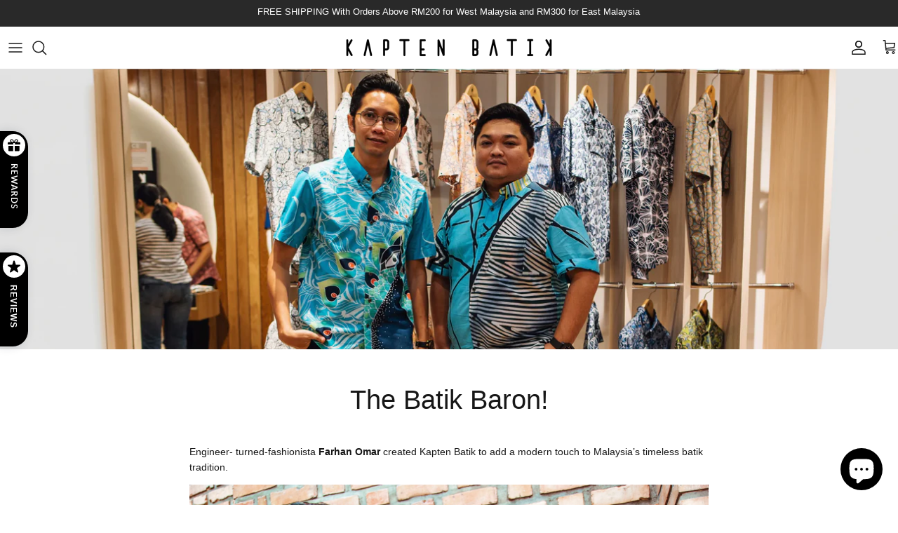

--- FILE ---
content_type: text/html
request_url: https://ibars.aitrillion.com/prod/?current_domain=kapten-batik-my.myshopify.com&updated_dates=
body_size: 1361
content:
{"status":"success","current_date_time":1768796882578,"last_updated_date":1757339726000,"data":[{"end_date":0,"status":1,"json":"{\"design\": {\"bar_style\": {\"align\": \"center\", \"width\": \"100\", \"padding\": \"5\", \"font_size\": \"13\", \"text_color\": \"fff\", \"font_family\": \"Helvetica\", \"font_weight\": \"normal\", \"background_color\": \"292929\", \"background_image\": \"\", \"selected_background\": \"default\"}, \"button_style\": {\"style\": \"rounded\", \"text_color\": \"ffffff\", \"btn_font_size\": \"16\", \"background_color\": \"ef727e\"}}, \"content\": {\"multi\": false, \"multi_options\": [{\"url\": \"\", \"bar_text\": \"FREE SHIPPING With Orders Above RM200 for West Malaysia and RM300 for East Malaysia\", \"button_text\": \"\"}]}, \"behaviour\": {\"page_url\": \"\", \"display_on\": \"all_pages\", \"bar_options\": {\"target\": true, \"full_link\": true, \"on_mobile\": false, \"sticky_bar\": false, \"cancel_icon\": false, \"show_afterdays\": 7}, \"bar_position\": \"top\", \"display_mode\": \"auto_inject\", \"schedule_bar\": {\"end_time\": \"\", \"start_time\": \"\"}, \"animation_settings\": {\"effects\": \"none\", \"marque_speed\": \"7\", \"header_text_style\": \"none\"}, \"selected_time_zone\": \"Etc/UTC\", \"schedule_bar_status\": 0}, \"toggle_click\": false, \"bar_status_old\": 1}","widget_type_id":7,"name":"Top Bar","shop_id":158354,"start_date":0,"is_scheduled_bar":0,"widget_type":"announcement","id":6178,"type":1,"updated_date":1757339700000}]}

--- FILE ---
content_type: image/svg+xml
request_url: https://cdn.shopify.com/s/files/1/0073/2361/5279/files/sb.svg?v=1694627700
body_size: 901
content:
<?xml version="1.0" encoding="UTF-8" standalone="no"?>
<!DOCTYPE svg PUBLIC "-//W3C//DTD SVG 1.1//EN" "http://www.w3.org/Graphics/SVG/1.1/DTD/svg11.dtd">
<svg width="100%" height="100%" viewBox="0 0 30 20" version="1.1" xmlns="http://www.w3.org/2000/svg" xmlns:xlink="http://www.w3.org/1999/xlink" xml:space="preserve" xmlns:serif="http://www.serif.com/" style="fill-rule:evenodd;clip-rule:evenodd;stroke-linejoin:round;stroke-miterlimit:2;">
    <g transform="matrix(0.981984,0,0,0.97521,0.284143,0.251953)">
        <path d="M30,3.076C30,1.378 28.631,0 26.945,0L3.055,0C1.369,0 0,1.378 0,3.076L0,16.924C0,18.622 1.369,20 3.055,20L26.945,20C28.631,20 30,18.622 30,16.924L30,3.076Z" style="fill:none;stroke:black;stroke-width:0.2px;"/>
    </g>
    <g id="path2" transform="matrix(0.0269141,0,0,0.0269141,1.30511,5.12682)">
        <path d="M86.506,171.592C86.506,193.442 67.421,206.547 44.851,206.547C34.656,206.547 25.478,204.069 17.318,199.26C10.606,195.107 5.745,189.629 2.713,182.816C2.621,182.62 1.089,179.311 0,174.48L27.544,167.348L27.575,167.471C30.617,174.727 37.287,179.156 45.139,179.156C51.984,179.156 55.334,177.122 55.334,172.898C55.334,168.961 51.552,167.07 42.806,164.737L31.449,161.53C15.283,156.865 6.393,146.669 6.393,130.945C5.951,111.715 25.036,99.044 45.139,99.341C52.857,99.341 60,101.232 66.845,104.881C71.408,107.307 75.047,110.595 77.708,114.665C79.774,117.645 81.542,122.096 82.518,126.206L57.308,132.692L57.308,132.661L57.236,132.692C55.201,127.594 51.408,125.118 45.879,125.118C41.367,125.118 37.575,126.72 37.575,130.215C37.575,133.709 41.357,135.456 48.931,137.646L59.856,140.708C77.626,145.662 86.516,156.001 86.516,171.582L86.506,171.592ZM200.998,152.949C200.555,182.517 224.153,207.132 255.766,206.547C287.37,207.132 310.967,182.517 310.536,152.949C310.967,123.381 287.38,98.766 255.766,99.351C224.163,98.766 200.566,123.381 200.998,152.949ZM279.364,152.949C279.364,166.495 270.771,177.708 255.766,177.708C240.761,177.708 232.169,166.495 232.169,152.949C232.169,139.403 240.761,128.19 255.766,128.19C270.771,128.19 279.364,139.403 279.364,152.949ZM322.776,101.715L322.776,203.679L353.362,203.679L353.362,174.984L373.753,174.984C395.603,174.984 409.878,159.547 409.878,138.129C409.878,116.711 395.603,101.715 373.753,101.715L322.776,101.715ZM378.706,138.53C378.706,143.771 375.499,147.563 368.367,147.563L353.362,147.563L353.362,129.65L368.367,129.65C375.499,129.65 378.706,133.431 378.706,138.54L378.706,138.53ZM158.664,101.725L158.664,140.544L126.557,148.858L126.557,101.725L95.971,101.725L95.971,203.689L126.557,203.689L126.557,175.827L158.664,167.512L158.664,203.689L189.25,203.689L189.25,101.725L158.664,101.725ZM423.753,203.679L475.901,203.679C496.733,203.679 509.981,191.294 509.981,174.255C509.981,159.835 501.821,151.387 492.499,147.893C498.327,143.226 501.235,136.68 501.235,128.375C501.235,112.938 488.131,101.725 468.172,101.725L423.742,101.725L423.742,203.689L423.753,203.679ZM454.339,140.606L454.339,126.618L463.804,126.618C469.046,126.618 471.666,129.681 471.666,133.606C471.666,137.532 469.046,140.595 463.804,140.595L454.339,140.595L454.339,140.606ZM454.339,178.622L454.339,164.203L470.073,164.203C476.045,164.203 479.396,167.111 479.396,171.336C479.396,176.145 476.333,178.622 470.073,178.622L454.339,178.622ZM617.33,152.692C616.888,182.261 640.486,206.875 672.099,206.289C694.093,206.289 711.431,195.95 720.598,178.612L692.778,165.21C688.553,173.37 681.565,177.441 672.099,177.441C657.238,177.441 648.502,165.786 648.502,152.681C648.502,139.578 657.238,127.923 672.099,127.923C681.565,127.923 688.553,132.003 692.778,140.154L720.598,126.751C711.421,109.413 694.093,99.074 672.099,99.074C640.496,98.488 616.899,123.103 617.33,152.671L617.33,152.692ZM730.362,203.668L760.948,203.668L760.948,161.428L770.712,161.428L792.994,203.668L828.821,203.668L798.235,148.755L826.056,101.705L791.976,101.705L760.948,155.159L760.948,101.705L730.362,101.705L730.362,203.668ZM620.968,203.668L588.635,203.668L582.736,187.502L545.891,197.04L543.476,203.659L511.143,203.659L553.383,101.694L578.728,101.694L620.968,203.659L620.968,203.668ZM573.671,162.887L566.056,143.226L556.754,167.276L573.671,162.898L573.671,162.887Z" style="fill-rule:nonzero;"/>
    </g>
    <g id="path4" transform="matrix(0.0269141,0,0,0.0269141,1.30511,5.12682)">
        <path d="M978.746,168.243L973.315,168.243L982.996,160.257C989.712,154.718 992.643,145.602 989.858,137.359C986.97,128.808 979.229,123.258 970.246,123.258L884.393,123.258C882.781,123.258 881.988,121.306 883.126,120.175L940.109,64.142C940.807,63.454 941.953,64.235 941.565,65.139L921.729,111.563L947.169,111.563L994.832,0L971.979,0L858.882,111.203C852.643,117.338 850.917,126.64 854.617,134.646C858.06,142.097 865.764,146.65 873.971,146.65L957.712,146.65C959.393,146.65 960.16,148.768 958.85,149.837L939.384,165.89C936.497,168.274 934.229,171.306 932.755,174.749L925.54,191.635L966.738,191.635C968.419,191.635 969.177,193.752 967.876,194.821L883.859,264.009C883.126,264.605 882.092,263.824 882.462,262.961L912.928,191.635L915.531,185.541L927.152,158.346L901.721,158.346L838.676,305.901L869.798,305.901L992.427,204.914C999.367,199.199 1001.82,189.991 998.608,181.563C995.514,173.423 987.445,168.243 978.738,168.243L978.746,168.243Z" style="fill:rgb(255,52,7);fill-rule:nonzero;"/>
    </g>
</svg>


--- FILE ---
content_type: image/svg+xml
request_url: https://cdn.shopify.com/s/files/1/0073/2361/5279/files/brab.svg?v=1694627240
body_size: 4455
content:
<?xml version="1.0" encoding="UTF-8" standalone="no"?>
<!DOCTYPE svg PUBLIC "-//W3C//DTD SVG 1.1//EN" "http://www.w3.org/Graphics/SVG/1.1/DTD/svg11.dtd">
<svg width="100%" height="100%" viewBox="0 0 30 20" version="1.1" xmlns="http://www.w3.org/2000/svg" xmlns:xlink="http://www.w3.org/1999/xlink" xml:space="preserve" xmlns:serif="http://www.serif.com/" style="fill-rule:evenodd;clip-rule:evenodd;stroke-linejoin:round;stroke-miterlimit:2;">
    <g transform="matrix(0.981984,0,0,0.97521,0.284143,0.251953)">
        <path d="M30,3.076C30,1.378 28.631,0 26.945,0L3.055,0C1.369,0 0,1.378 0,3.076L0,16.924C0,18.622 1.369,20 3.055,20L26.945,20C28.631,20 30,18.622 30,16.924L30,3.076Z" style="fill:none;stroke:black;stroke-width:0.2px;"/>
    </g>
    <g transform="matrix(0.0938454,0,0,0.0938454,24.9013,5.4509)">
        <path d="M0,6.917C-0.101,7.706 -0.202,8.495 -0.303,9.284C-1.022,14.927 -3.417,19.771 -7.34,23.858C-11.334,28.018 -16.18,30.617 -21.879,31.571C-31.021,33.104 -41.591,29.352 -46.949,20.972C-47.779,19.673 -48.319,18.189 -48.988,16.788C-49.162,16.425 -49.098,16.127 -48.816,15.799C-47.83,14.653 -46.883,13.474 -45.927,12.303C-45.829,12.183 -45.773,12.028 -45.629,11.764C-45.273,12.754 -45.053,13.521 -44.731,14.245C-41.696,21.085 -36.479,25.22 -29.118,26.478C-18.462,28.297 -8.271,21.116 -5.841,10.941C-5.461,9.353 -5.287,7.692 -5.226,6.058C-5.145,3.933 -5.2,1.796 -5.324,-0.328C-5.561,-4.375 -7.044,-7.986 -9.508,-11.173C-13.106,-15.829 -17.832,-18.671 -23.689,-19.349C-29.511,-20.023 -34.676,-18.255 -39.18,-14.554C-43.874,-10.698 -47.931,-6.21 -51.826,-1.575C-53.64,0.582 -55.372,2.806 -57.144,4.998C-57.251,5.131 -57.372,5.252 -57.563,5.463C-57.578,5.195 -57.596,5.043 -57.596,4.891C-57.597,2.737 -57.606,0.582 -57.584,-1.572C-57.581,-1.868 -57.49,-2.221 -57.314,-2.45C-54.202,-6.477 -50.977,-10.408 -47.352,-13.994C-44.671,-16.645 -41.762,-19.019 -38.582,-21.042C-35.662,-22.9 -32.435,-23.954 -29.014,-24.403C-15.437,-26.187 -3.606,-16.585 -0.818,-4.805C-0.493,-3.434 -0.381,-2.012 -0.166,-0.614C-0.118,-0.303 -0.056,0.006 0,0.315L0,6.917Z" style="fill:rgb(0,176,65);"/>
    </g>
    <g transform="matrix(0.0938454,0,0,0.0938454,18.4514,12.748)">
        <path d="M0,39.485C0.389,39.791 0.672,40.007 0.949,40.233C5.043,43.554 9.688,45.662 14.918,46.334C18.395,46.781 21.873,46.713 25.186,45.334C28.88,43.795 30.729,40.879 31.066,36.997C31.244,34.949 31.173,32.879 31.208,30.818C31.211,30.646 31.172,30.474 31.145,30.238C31.008,30.307 30.913,30.327 30.863,30.383C28.538,33.037 25.497,34.409 22.133,35.077C16.664,36.163 11.362,35.575 6.405,32.945C1.101,30.131 -1.958,25.555 -3.428,19.835C-4.004,17.589 -4.259,15.297 -4.259,12.976C-4.258,2.799 -4.258,-7.378 -4.258,-17.555C-4.258,-18.442 -4.257,-18.444 -3.347,-18.444C0.16,-18.445 3.668,-18.426 7.175,-18.46C7.882,-18.467 8.044,-18.254 8.042,-17.566C8.021,-7.229 7.971,3.11 8.06,13.447C8.1,18.201 10.923,23.003 16.912,24.045C20.377,24.647 23.676,24.098 26.525,21.865C28.677,20.177 29.759,17.868 30.107,15.208C30.243,14.169 30.255,13.108 30.257,12.056C30.267,2.2 30.263,-7.657 30.263,-17.513C30.263,-18.442 30.264,-18.444 31.2,-18.444C34.616,-18.445 38.031,-18.436 41.446,-18.453C41.971,-18.455 42.153,-18.308 42.152,-17.75C42.137,0.495 42.19,18.741 42.1,36.986C42.075,41.98 40.596,46.598 37.185,50.425C34.33,53.628 30.698,55.516 26.607,56.599C24.188,57.239 21.721,57.522 19.222,57.636C12.283,57.952 6.083,56.022 0.642,51.68C0.15,51.289 -0.064,50.875 -0.059,50.232C-0.027,46.863 -0.044,43.494 -0.042,40.124C-0.042,39.966 -0.021,39.808 0,39.485" style="fill:rgb(0,176,65);"/>
    </g>
    <g transform="matrix(0.0938454,0,0,0.0938454,9.3554,12.9258)">
        <path d="M0,2.114C1.626,2.114 3.255,2.166 4.878,2.098C6.267,2.041 7.675,1.971 9.029,1.688C12.737,0.911 15.438,-1.159 16.682,-4.836C17.677,-7.777 17.695,-10.773 16.826,-13.745C15.982,-16.629 14.119,-18.61 11.316,-19.727C9.566,-20.424 7.739,-20.7 5.887,-20.723C1.902,-20.772 -2.084,-20.734 -6.069,-20.744C-6.576,-20.746 -6.729,-20.555 -6.728,-20.053C-6.714,-12.907 -6.713,-5.76 -6.729,1.386C-6.731,1.968 -6.535,2.131 -5.978,2.124C-3.985,2.098 -1.993,2.114 0,2.114M-6.719,33.942L-7.542,33.942C-10.911,33.942 -14.281,33.919 -17.65,33.962C-18.375,33.97 -18.522,33.743 -18.522,33.071C-18.505,18.699 -18.509,4.327 -18.509,-10.045C-18.509,-16.967 -18.509,-23.89 -18.508,-30.812C-18.508,-31.716 -18.505,-31.719 -17.609,-31.718C-9.243,-31.714 -0.873,-31.856 7.489,-31.656C13.531,-31.511 19.067,-29.675 23.446,-25.222C26.192,-22.428 27.812,-19.027 28.547,-15.211C29.48,-10.367 29.377,-5.545 27.743,-0.856C25.285,6.196 20.179,10.349 13.073,12.215C10.671,12.844 8.22,13.097 5.738,13.094C1.887,13.089 -1.964,13.092 -5.815,13.093C-6.717,13.094 -6.719,13.099 -6.719,14.008L-6.719,33.942Z" style="fill:rgb(0,176,65);"/>
    </g>
    <g transform="matrix(0.0938454,0,0,0.0938454,16.2571,13.4744)">
        <path d="M0,0.799C-0.136,-1.138 -0.096,-3.105 -0.441,-5.004C-1.282,-9.621 -3.878,-12.924 -8.334,-14.598C-11.121,-15.645 -14.004,-15.725 -16.918,-15.212C-22.328,-14.257 -26.496,-10.019 -27.308,-4.603C-27.762,-1.576 -27.752,1.477 -27.433,4.504C-26.9,9.556 -24.335,13.28 -19.707,15.459C-16.823,16.816 -13.775,16.943 -10.645,16.517C-5.712,15.847 -2.023,12.691 -0.688,7.897C-0.038,5.565 -0.106,3.187 0,0.799M-0.125,22.511C-2.826,25.333 -6.077,26.888 -9.764,27.621C-12.501,28.166 -15.259,28.13 -18.023,27.844C-21.381,27.495 -24.577,26.607 -27.54,24.975C-33.045,21.944 -36.403,17.245 -38.086,11.27C-38.829,8.635 -39.163,5.936 -39.173,3.207C-39.183,0.574 -39.246,-2.071 -39.024,-4.689C-38.162,-14.857 -32.412,-23.317 -21.199,-25.976C-15.338,-27.367 -9.46,-27.246 -3.746,-25.262C3.956,-22.586 8.655,-17.098 10.642,-9.239C11.226,-6.925 11.491,-4.567 11.489,-2.177C11.481,7.38 11.486,16.937 11.485,26.493C11.485,27.462 11.484,27.463 10.513,27.464C7.235,27.464 3.958,27.451 0.682,27.475C0.078,27.479 -0.168,27.344 -0.141,26.677C-0.086,25.29 -0.125,23.901 -0.125,22.511" style="fill:rgb(0,176,65);"/>
    </g>
    <g transform="matrix(0.0938454,0,0,0.0938454,10.1287,5.32079)">
        <path d="M0,1.528L-21.565,1.528C-21.583,1.232 -21.608,0.991 -21.609,0.75C-21.614,-0.396 -21.612,-1.542 -21.611,-2.688C-21.611,-3.631 -21.611,-3.632 -20.633,-3.632L-3.167,-3.632C-0.646,-3.632 1.876,-3.614 4.397,-3.645C5,-3.653 5.182,-3.479 5.181,-2.873C5.165,6.09 5.174,15.052 5.152,24.014C5.151,24.385 4.987,24.833 4.747,25.114C2.132,28.171 -1.171,30.281 -4.805,31.904C-8.234,33.436 -11.839,34.307 -15.573,34.713C-21.927,35.402 -28.118,34.827 -33.958,32.119C-44.196,27.373 -50.616,19.439 -52.951,8.398C-54.325,1.899 -54.189,-4.628 -51.804,-10.935C-48.667,-19.229 -42.972,-25.286 -35.215,-29.451C-31.103,-31.66 -26.705,-32.982 -22.055,-33.496C-18.645,-33.874 -15.246,-33.741 -11.842,-33.474C-8.5,-33.213 -5.235,-32.599 -2.081,-31.425C-1.438,-31.186 -1.155,-30.899 -1.19,-30.157C-1.264,-28.587 -1.212,-27.01 -1.212,-25.332C-1.85,-25.657 -2.387,-25.942 -2.935,-26.206C-5.791,-27.585 -8.823,-28.338 -11.966,-28.588C-14.242,-28.768 -16.531,-28.89 -18.812,-28.862C-25.63,-28.775 -31.732,-26.541 -37.128,-22.414C-42.245,-18.5 -45.82,-13.482 -47.607,-7.255C-48.512,-4.101 -48.676,-0.879 -48.545,2.392C-48.378,6.548 -47.498,10.515 -45.627,14.218C-41.53,22.328 -35.016,27.361 -26.114,29.257C-22.515,30.024 -18.885,29.948 -15.251,29.53C-10.976,29.039 -6.905,27.898 -3.245,25.566C-2.245,24.929 -1.319,24.165 -0.42,23.39C-0.152,23.159 0.047,22.692 0.049,22.331C0.076,15.638 0.07,8.945 0.066,2.253C0.066,2.029 0.026,1.806 0,1.528" style="fill:rgb(0,176,65);"/>
    </g>
    <g transform="matrix(0.0938454,0,0,0.0938454,17.4625,3.72947)">
        <path d="M0,43.519C0,45.184 0.018,46.762 -0.023,48.338C-0.028,48.52 -0.331,48.796 -0.543,48.854C-2.146,49.295 -3.74,49.893 -5.377,50.068C-12.098,50.786 -18.177,49.006 -23.522,44.895C-29.148,40.569 -32.625,34.875 -33.534,27.823C-33.92,24.822 -33.798,21.741 -33.739,18.699C-33.622,12.598 -31.392,7.275 -27.408,2.699C-23.441,-1.857 -18.483,-4.826 -12.52,-5.863C-4.439,-7.267 2.789,-5.251 9,0.118C13.805,4.27 16.682,9.553 17.708,15.819C17.902,17.01 17.998,18.231 18,19.439C18.023,29.387 18.014,39.335 18.014,49.283L18.014,50.202L12.867,50.202L12.867,49.221C12.867,39.273 12.933,29.325 12.849,19.377C12.761,8.92 5.205,0.923 -4.063,-0.808C-15.272,-2.902 -26.055,4.762 -28.28,15.721C-28.502,16.813 -28.64,17.941 -28.654,19.054C-28.692,21.98 -28.92,24.925 -28.336,27.823C-26.796,35.463 -22.341,40.753 -15.178,43.706C-10.422,45.667 -5.584,45.515 -0.772,43.781C-0.542,43.698 -0.309,43.623 0,43.519" style="fill:rgb(0,176,65);"/>
    </g>
    <g transform="matrix(0.0938454,0,0,0.0938454,9.75741,4.888)">
        <path d="M0,10.133L0,10.864C0,15.632 -0.008,20.399 0.012,25.165C0.014,25.681 -0.151,26.011 -0.546,26.322C-2.778,28.075 -5.37,29.012 -8.087,29.626C-11.159,30.318 -14.292,30.651 -17.426,30.445C-26.638,29.837 -33.453,25.372 -37.86,17.291C-39.788,13.755 -40.574,9.908 -40.643,5.877C-40.709,1.976 -40.212,-1.792 -38.502,-5.332C-35.367,-11.826 -30.28,-16.166 -23.58,-18.668C-19.548,-20.173 -15.362,-20.518 -11.087,-20.249C-7.458,-20.021 -3.91,-19.467 -0.512,-18.137C0.445,-17.762 1.378,-17.321 2.299,-16.865C2.497,-16.767 2.721,-16.476 2.724,-16.27C2.757,-14.439 2.743,-12.606 2.743,-10.634C2.464,-10.823 2.264,-10.945 2.078,-11.085C-0.755,-13.225 -3.987,-14.377 -7.477,-14.754C-9.815,-15.006 -12.185,-15.248 -14.525,-15.149C-22.78,-14.797 -29.225,-11.228 -33.389,-3.956C-34.833,-1.435 -35.44,1.341 -35.499,4.26C-35.565,7.642 -35.228,10.943 -33.769,14.032C-30.867,20.177 -26.103,23.988 -19.353,25.052C-14.588,25.803 -9.922,25.134 -5.394,23.487C-4.935,23.32 -4.764,23.062 -4.768,22.576C-4.788,20.422 -4.797,18.267 -4.764,16.113C-4.753,15.44 -4.94,15.201 -5.653,15.208C-9.389,15.242 -13.125,15.211 -16.86,15.237C-17.477,15.24 -17.693,15.089 -17.67,14.44C-17.62,13.024 -17.655,11.605 -17.655,10.133L0,10.133Z" style="fill:rgb(0,176,65);"/>
    </g>
    <g transform="matrix(0.0938454,0,0,0.0938454,21.2989,5.91843)">
        <path d="M0,-1.956C0.297,-0.607 0.487,0.538 0.804,1.647C1.675,4.693 3.182,7.37 5.459,9.614C10.258,14.345 16.979,13.029 20.723,9.202C22.792,7.088 23.934,4.542 23.986,1.568C24.026,-0.673 24.141,-2.93 23.937,-5.154C23.496,-9.947 19.878,-13.948 15.177,-15.017C11.038,-15.957 7.433,-14.811 4.328,-12.013C0.198,-8.29 -3.393,-4.057 -6.961,0.184C-11.017,5.002 -14.947,9.926 -18.931,14.806C-18.974,14.858 -19.001,14.924 -19.166,14.951C-19.181,14.769 -19.209,14.587 -19.209,14.405C-19.212,12.182 -19.229,9.959 -19.193,7.736C-19.187,7.359 -19.045,6.92 -18.819,6.62C-15.143,1.723 -11.147,-2.909 -7.002,-7.409C-4.737,-9.869 -2.47,-12.334 -0.075,-14.664C2.635,-17.302 5.776,-19.337 9.529,-20.14C13.999,-21.095 18.128,-20.08 21.837,-17.472C25.653,-14.788 28.07,-11.143 28.937,-6.529C29.088,-5.725 29.151,-4.892 29.146,-4.073C29.129,-1.602 29.24,0.888 28.974,3.335C28.266,9.809 23.39,15.337 17.016,17.152C10.039,19.139 2.929,16.335 -1.185,9.981C-2.439,8.042 -3.346,5.952 -3.87,3.708C-3.944,3.39 -3.837,2.926 -3.636,2.667C-2.557,1.272 -1.419,-0.078 -0.307,-1.447C-0.209,-1.567 -0.144,-1.714 0,-1.956" style="fill:rgb(0,176,65);"/>
    </g>
    <g transform="matrix(0.0938454,0,0,0.0938454,17.4626,5.19595)">
        <path d="M0,17.829C0,19.601 0.022,21.247 -0.023,22.891C-0.03,23.136 -0.312,23.44 -0.548,23.6C-1.916,24.535 -3.476,25.003 -5.087,25.251C-12.109,26.332 -18.754,23.187 -22.365,17.088C-23.889,14.515 -24.689,11.733 -24.669,8.728C-24.659,7.262 -24.657,5.795 -24.669,4.328C-24.715,-1.231 -22.451,-5.704 -18.173,-9.145C-8.616,-16.828 6.169,-11.847 8.534,0.727C8.748,1.866 8.837,3.043 8.84,4.204C8.863,14.034 8.854,23.865 8.853,33.696C8.853,34.621 8.851,34.621 7.909,34.621C6.764,34.622 5.616,34.59 4.472,34.634C3.879,34.657 3.738,34.434 3.743,33.883C3.766,31.248 3.753,28.612 3.753,25.977C3.753,18.804 3.755,11.632 3.752,4.459C3.752,1.908 3.206,-0.503 1.711,-2.609C-0.637,-5.918 -3.846,-7.553 -7.929,-7.626C-12.712,-7.711 -17.773,-4.523 -19.158,1.039C-19.383,1.94 -19.48,2.888 -19.512,3.817C-19.568,5.442 -19.527,7.071 -19.527,8.698C-19.527,14.57 -15.435,19.394 -9.621,20.225C-6.437,20.68 -3.434,20.009 -0.692,18.283C-0.5,18.162 -0.312,18.035 0,17.829" style="fill:rgb(0,176,65);"/>
    </g>
    <g transform="matrix(0.0938454,0,0,0.0938454,14.8339,8.07737)">
        <path d="M0,-49.141C-1.298,-47.729 -2.443,-46.484 -3.559,-45.27C-4.89,-45.773 -6.17,-46.434 -7.531,-46.743C-15.68,-48.589 -22.946,-47.047 -28.806,-40.777C-31.421,-37.979 -32.877,-34.542 -33.438,-30.772C-33.704,-28.994 -33.805,-27.176 -33.812,-25.375C-33.847,-15.934 -33.828,-6.493 -33.829,2.948C-33.829,3.917 -33.83,3.917 -34.797,3.918C-35.966,3.918 -37.135,3.897 -38.303,3.927C-38.792,3.94 -38.976,3.759 -38.929,3.292C-38.917,3.179 -38.928,3.063 -38.928,2.948C-38.928,-6.882 -38.922,-16.713 -38.931,-26.544C-38.936,-32.21 -37.543,-37.463 -34.252,-42.121C-30.362,-47.63 -24.993,-50.866 -18.41,-52.112C-13.292,-53.081 -8.255,-52.761 -3.38,-50.842C-2.242,-50.394 -1.185,-49.744 0,-49.141" style="fill:rgb(0,176,65);"/>
    </g>
    <g transform="matrix(0.0938454,0,0,0.0938454,14.2887,8.2733)">
        <path d="M0,-44.051C-0.778,-42.5 -1.513,-41.036 -2.229,-39.608C-3.254,-39.849 -4.258,-40.187 -5.287,-40.308C-10.187,-40.887 -14.926,-39.346 -17.479,-34.629C-18.41,-32.908 -18.848,-31.042 -18.849,-29.088C-18.857,-19.117 -18.853,-9.147 -18.853,0.824L-18.853,1.769L-23.954,1.769C-23.966,1.532 -23.991,1.289 -23.991,1.047C-23.993,-9.084 -24.078,-19.216 -23.965,-29.345C-23.875,-37.511 -18.242,-43.881 -10.576,-45.266C-7.506,-45.82 -4.472,-45.636 -1.494,-44.697C-0.98,-44.536 -0.5,-44.27 0,-44.051" style="fill:rgb(0,176,65);"/>
    </g>
    <g transform="matrix(0.0938454,0,0,0.0938454,20.0049,4.08174)">
        <path d="M0,-33.015L5.059,-33.015C5.071,-32.739 5.094,-32.495 5.094,-32.251C5.096,-23.496 5.092,-14.74 5.103,-5.985C5.104,-5.539 4.964,-5.242 4.646,-4.918C3.265,-3.515 1.927,-2.07 0.574,-0.64C0.406,-0.461 0.247,-0.275 0,0L0,-33.015Z" style="fill:rgb(0,176,65);"/>
    </g>
    <g transform="matrix(0.0938454,0,0,0.0938454,20.8609,0.980056)">
        <path d="M0,25.372L0,24.506C0,16.644 0,8.782 0.001,0.92C0.001,0.001 0.003,0.001 0.95,0L4.114,0C5.099,0.001 5.1,0.001 5.1,1.021C5.101,2.534 5.101,4.047 5.101,5.56C5.101,10.763 5.094,15.966 5.109,21.17C5.111,21.709 4.948,22.019 4.473,22.319C3.157,23.149 1.896,24.065 0.614,24.947C0.453,25.058 0.293,25.169 0,25.372" style="fill:rgb(0,176,65);"/>
    </g>
</svg>


--- FILE ---
content_type: application/javascript
request_url: https://atome-paylater-fe.s3-accelerate.amazonaws.com/merchant-plugins/production/static/price_divider/chunk/shopify-www-kaptenbatik-com-my-js.1033941b.js
body_size: 989
content:
"use strict";(self.webpackChunkprice_divider=self.webpackChunkprice_divider||[]).push([[17050],{42300:(e,r,t)=>{t.r(r),t.d(r,{default:()=>c});var i=t(83954);const c={data:{section_merge_mode:i.vD.OVERWRITE,price:{ignore_classes:[".price-descriptors",".price-label--sold-out"]},sections:[{type:i.Pd.DETAIL,container:".product-form ",extract_price_from:".price-container .price .money",insertion:{to:".price-container .price"}},{type:i.Pd.LIST,container:".product-block .product-info",extract_price_from:".product-price .product-price__amount .money",insertion:{to:".product-price"}}]},methods:{getGlobalStyle:()=>"\n            .atome-price-divider .atome-logo svg{\n                    vertical-align: baseline !important;\n                    width: 100%;\n                    height: 100%;\n                    stroke: none;\n            }\n            \n            ",cleanMultipleCurrency:(e,r)=>r,extractNumbers(e){return this.onlyUniquePriceNumbers(e.map((e=>100*Number(e))))}}}}}]);

--- FILE ---
content_type: image/svg+xml
request_url: https://cdn.shopify.com/s/files/1/0073/2361/5279/files/visa.svg?v=1694627018
body_size: 0
content:
<?xml version="1.0" encoding="UTF-8" standalone="no"?>
<!DOCTYPE svg PUBLIC "-//W3C//DTD SVG 1.1//EN" "http://www.w3.org/Graphics/SVG/1.1/DTD/svg11.dtd">
<svg width="100%" height="100%" viewBox="0 0 30 20" version="1.1" xmlns="http://www.w3.org/2000/svg" xmlns:xlink="http://www.w3.org/1999/xlink" xml:space="preserve" xmlns:serif="http://www.serif.com/" style="fill-rule:evenodd;clip-rule:evenodd;stroke-linejoin:round;stroke-miterlimit:2;">
    <g transform="matrix(0.981984,0,0,0.97521,0.284143,0.251953)">
        <path d="M30,3.076C30,1.378 28.631,0 26.945,0L3.055,0C1.369,0 0,1.378 0,3.076L0,16.924C0,18.622 1.369,20 3.055,20L26.945,20C28.631,20 30,18.622 30,16.924L30,3.076Z" style="fill:none;stroke:black;stroke-width:0.2px;"/>
    </g>
    <g id="polygon9" transform="matrix(0.125534,0,0,0.125534,-1.77219,2.43691)">
        <path d="M116.145,95.719L97.858,95.719L109.296,24.995L127.582,24.995L116.145,95.719Z" style="fill:rgb(0,87,159);fill-rule:nonzero;"/>
    </g>
    <g id="path11" transform="matrix(0.125534,0,0,0.125534,-1.77219,2.43691)">
        <path d="M182.437,26.724C178.83,25.293 173.109,23.713 166.035,23.713C147.976,23.713 135.259,33.343 135.181,47.111C135.031,57.269 144.286,62.911 151.208,66.298C158.283,69.759 160.688,72.018 160.688,75.103C160.616,79.841 154.971,82.025 149.706,82.025C142.405,82.025 138.493,80.899 132.548,78.263L130.14,77.133L127.581,93.009C131.87,94.963 139.772,96.697 147.976,96.773C167.164,96.773 179.656,87.292 179.804,72.62C179.877,64.569 174.99,58.4 164.454,53.359C158.058,50.123 154.141,47.941 154.141,44.63C154.216,41.62 157.454,38.537 164.674,38.537C170.619,38.386 174.987,39.815 178.296,41.245L179.95,41.996L182.437,26.724Z" style="fill:rgb(0,87,159);fill-rule:nonzero;"/>
    </g>
    <g id="path13" transform="matrix(0.125534,0,0,0.125534,-1.77219,2.43691)">
        <path d="M206.742,70.664C208.248,66.601 214.043,50.876 214.043,50.876C213.967,51.027 215.546,46.738 216.449,44.105L217.727,50.199C217.727,50.199 221.19,67.128 221.942,70.664L206.742,70.664ZM229.315,24.995L215.17,24.995C210.808,24.995 207.494,26.273 205.612,30.863L178.449,95.718L197.637,95.718C197.637,95.718 200.796,86.989 201.475,85.109L224.954,85.109C225.479,87.592 227.136,95.718 227.136,95.718L244.068,95.718L229.315,24.995Z" style="fill:rgb(0,87,159);fill-rule:nonzero;"/>
    </g>
    <g id="path15" transform="matrix(0.125534,0,0,0.125534,-1.77219,2.43691)">
        <path d="M82.584,24.995L64.675,73.222L62.718,63.441C59.407,52.155 49.023,39.893 37.435,33.796L53.839,95.644L73.177,95.644L101.921,24.995L82.584,24.995Z" style="fill:rgb(0,87,159);fill-rule:nonzero;"/>
    </g>
    <g id="path17" transform="matrix(0.125534,0,0,0.125534,-1.77219,2.43691)">
        <path d="M48.045,24.995L18.623,24.995L18.322,26.424C41.273,32.293 56.473,46.44 62.718,63.444L56.322,30.94C55.269,26.423 52.033,25.144 48.045,24.995Z" style="fill:rgb(0,87,159);fill-rule:nonzero;"/>
    </g>
</svg>


--- FILE ---
content_type: image/svg+xml
request_url: https://cdn.shopify.com/s/files/1/0073/2361/5279/files/fpx.svg?v=1694626667
body_size: 5474
content:
<?xml version="1.0" encoding="UTF-8" standalone="no"?>
<!DOCTYPE svg PUBLIC "-//W3C//DTD SVG 1.1//EN" "http://www.w3.org/Graphics/SVG/1.1/DTD/svg11.dtd">
<svg width="100%" height="100%" viewBox="0 0 30 20" version="1.1" xmlns="http://www.w3.org/2000/svg" xmlns:xlink="http://www.w3.org/1999/xlink" xml:space="preserve" xmlns:serif="http://www.serif.com/" style="fill-rule:evenodd;clip-rule:evenodd;stroke-linejoin:round;stroke-miterlimit:2;">
    <g transform="matrix(1,0,0,0.97521,0,0.251953)">
        <path d="M30,3.076C30,1.378 28.656,0 27,0L3,0C1.344,0 0,1.378 0,3.076L0,16.924C0,18.622 1.344,20 3,20L27,20C28.656,20 30,18.622 30,16.924L30,3.076Z" style="fill:white;stroke:black;stroke-width:0.2px;"/>
    </g>
    <g transform="matrix(0.111626,0,0,0.111626,1.62725,15.0296)">
        <path d="M0,0.007C0,0.684 0.105,1.306 0.316,1.869C0.526,2.436 0.83,2.923 1.222,3.337C1.616,3.75 2.088,4.074 2.639,4.306C3.189,4.534 3.803,4.652 4.481,4.652C5.162,4.652 5.775,4.534 6.325,4.306C6.875,4.074 7.349,3.75 7.74,3.337C8.135,2.923 8.438,2.436 8.648,1.869C8.858,1.306 8.964,0.684 8.964,0.007C8.964,-0.658 8.858,-1.28 8.648,-1.847C8.438,-2.419 8.135,-2.91 7.74,-3.325C7.349,-3.742 6.875,-4.061 6.325,-4.294C5.775,-4.522 5.162,-4.641 4.481,-4.641C3.803,-4.641 3.189,-4.522 2.639,-4.294C2.088,-4.061 1.616,-3.742 1.222,-3.325C0.83,-2.91 0.526,-2.419 0.316,-1.847C0.105,-1.28 0,-0.658 0,0.007M-3.298,0.007C-3.298,-1.15 -3.108,-2.194 -2.72,-3.133C-2.333,-4.07 -1.793,-4.87 -1.102,-5.526C-0.406,-6.184 0.414,-6.689 1.365,-7.046C2.314,-7.396 3.354,-7.575 4.481,-7.575C5.61,-7.575 6.648,-7.396 7.6,-7.046C8.548,-6.689 9.372,-6.184 10.066,-5.526C10.757,-4.87 11.296,-4.07 11.685,-3.133C12.07,-2.194 12.265,-1.15 12.265,0.007C12.265,1.162 12.07,2.204 11.685,3.143C11.296,4.078 10.757,4.877 10.066,5.536C9.372,6.194 8.548,6.701 7.6,7.054C6.648,7.408 5.61,7.582 4.481,7.582C3.354,7.582 2.314,7.408 1.365,7.054C0.414,6.701 -0.406,6.194 -1.102,5.536C-1.793,4.877 -2.333,4.078 -2.72,3.143C-3.108,2.204 -3.298,1.162 -3.298,0.007" style="fill:rgb(36,43,87);fill-rule:nonzero;"/>
    </g>
    <g transform="matrix(0.111626,0,0,0.111626,3.19415,15.8082)">
        <path d="M0,-9.661L2.934,-9.661L2.934,-8.315L2.973,-8.315C3.069,-8.506 3.205,-8.696 3.383,-8.887C3.558,-9.074 3.768,-9.246 4.014,-9.393C4.258,-9.542 4.535,-9.665 4.847,-9.763C5.162,-9.855 5.5,-9.904 5.866,-9.904C6.64,-9.904 7.266,-9.783 7.74,-9.546C8.217,-9.308 8.588,-8.978 8.853,-8.558C9.117,-8.137 9.297,-7.642 9.392,-7.07C9.487,-6.499 9.533,-5.881 9.533,-5.219L9.533,0.243L6.477,0.243L6.477,-4.606C6.477,-4.89 6.466,-5.188 6.449,-5.492C6.427,-5.796 6.367,-6.08 6.266,-6.338C6.163,-6.597 6.005,-6.807 5.796,-6.968C5.585,-7.134 5.283,-7.215 4.889,-7.215C4.494,-7.215 4.175,-7.142 3.931,-7C3.687,-6.858 3.5,-6.668 3.373,-6.431C3.242,-6.191 3.158,-5.924 3.116,-5.627C3.077,-5.326 3.056,-5.014 3.056,-4.687L3.056,0.243L0,0.243L0,-9.661Z" style="fill:rgb(36,43,87);fill-rule:nonzero;"/>
    </g>
    <g transform="matrix(0.111626,0,0,0.111626,-25.421,1.39728)">
        <rect x="268.083" y="113.941" width="3.056" height="15.4" style="fill:rgb(36,43,87);"/>
    </g>
    <g transform="matrix(0.111626,0,0,0.111626,-25.421,1.46515)">
        <path d="M273.382,118.831L276.436,118.831L276.436,128.731L273.382,128.731L273.382,118.831ZM273.134,115.716C273.134,115.23 273.308,114.811 273.657,114.464C274.001,114.117 274.42,113.943 274.909,113.943C275.397,113.943 275.814,114.117 276.162,114.464C276.507,114.811 276.681,115.23 276.681,115.716C276.681,116.205 276.507,116.622 276.162,116.969C275.814,117.317 275.397,117.489 274.909,117.489C274.42,117.489 274.001,117.317 273.657,116.969C273.308,116.622 273.134,116.205 273.134,115.716" style="fill:rgb(36,43,87);fill-rule:nonzero;"/>
    </g>
    <g transform="matrix(0.111626,0,0,0.111626,5.6819,15.8082)">
        <path d="M0,-9.661L2.934,-9.661L2.934,-8.315L2.976,-8.315C3.071,-8.506 3.205,-8.696 3.385,-8.887C3.561,-9.074 3.768,-9.246 4.016,-9.393C4.26,-9.542 4.537,-9.665 4.85,-9.763C5.162,-9.855 5.502,-9.904 5.869,-9.904C6.642,-9.904 7.269,-9.783 7.743,-9.546C8.218,-9.308 8.588,-8.978 8.853,-8.558C9.119,-8.137 9.299,-7.642 9.392,-7.07C9.487,-6.499 9.535,-5.881 9.535,-5.219L9.535,0.243L6.479,0.243L6.479,-4.606C6.479,-4.89 6.469,-5.188 6.449,-5.492C6.429,-5.796 6.367,-6.08 6.267,-6.338C6.165,-6.597 6.007,-6.807 5.797,-6.968C5.586,-7.134 5.283,-7.215 4.891,-7.215C4.496,-7.215 4.178,-7.142 3.931,-7C3.688,-6.858 3.501,-6.668 3.373,-6.431C3.244,-6.191 3.159,-5.924 3.116,-5.627C3.077,-5.326 3.057,-5.014 3.057,-4.687L3.057,0.243L0,0.243L0,-9.661Z" style="fill:rgb(36,43,87);fill-rule:nonzero;"/>
    </g>
    <g transform="matrix(0.111626,0,0,0.111626,7.74469,15.4077)">
        <path d="M0,-2.242C0.013,-2.756 -0.157,-3.199 -0.509,-3.564C-0.862,-3.93 -1.315,-4.115 -1.875,-4.115C-2.213,-4.115 -2.512,-4.062 -2.769,-3.952C-3.027,-3.842 -3.249,-3.702 -3.433,-3.533C-3.617,-3.363 -3.757,-3.169 -3.86,-2.942C-3.962,-2.721 -4.02,-2.486 -4.033,-2.242L0,-2.242ZM2.587,2.12C2.1,2.744 1.482,3.227 0.734,3.568C-0.013,3.906 -0.787,4.072 -1.588,4.072C-2.349,4.072 -3.066,3.954 -3.738,3.709C-4.411,3.464 -4.996,3.114 -5.49,2.659C-5.988,2.204 -6.375,1.658 -6.662,1.019C-6.948,0.378 -7.089,-0.334 -7.089,-1.12C-7.089,-1.908 -6.948,-2.619 -6.662,-3.258C-6.375,-3.896 -5.988,-4.443 -5.49,-4.9C-4.996,-5.353 -4.411,-5.704 -3.738,-5.95C-3.066,-6.193 -2.349,-6.314 -1.588,-6.314C-0.882,-6.314 -0.24,-6.193 0.335,-5.95C0.914,-5.704 1.402,-5.353 1.803,-4.9C2.204,-4.443 2.511,-3.896 2.73,-3.258C2.947,-2.619 3.056,-1.908 3.056,-1.12L3.056,-0.164L-4.033,-0.164C-3.912,0.422 -3.647,0.886 -3.24,1.233C-2.833,1.579 -2.33,1.751 -1.731,1.751C-1.229,1.751 -0.804,1.64 -0.457,1.415C-0.113,1.191 0.19,0.903 0.448,0.552L2.587,2.12Z" style="fill:rgb(36,43,87);fill-rule:nonzero;"/>
    </g>
    <g transform="matrix(0.111626,0,0,0.111626,9.36381,14.5257)">
        <path d="M0,9.041L2.852,9.041C3.1,9.041 3.346,9.015 3.596,8.96C3.847,8.907 4.076,8.812 4.28,8.677C4.481,8.542 4.65,8.364 4.779,8.144C4.909,7.928 4.971,7.665 4.971,7.353C4.971,7.012 4.887,6.736 4.717,6.526C4.549,6.315 4.332,6.154 4.076,6.048C3.819,5.938 3.539,5.862 3.24,5.824C2.941,5.782 2.663,5.76 2.403,5.76L0,5.76L0,9.041ZM0,3.072L2.301,3.072C2.548,3.072 2.787,3.048 3.025,2.993C3.263,2.938 3.476,2.849 3.667,2.726C3.857,2.603 4.012,2.442 4.125,2.239C4.241,2.034 4.299,1.791 4.299,1.503C4.299,1.206 4.235,0.959 4.107,0.76C3.977,0.563 3.81,0.411 3.606,0.303C3.402,0.194 3.173,0.116 2.915,0.068C2.657,0.021 2.403,-0.004 2.161,-0.004L0,-0.004L0,3.072ZM-3.179,-2.691L2.202,-2.691C2.826,-2.691 3.454,-2.649 4.085,-2.561C4.717,-2.472 5.283,-2.296 5.786,-2.031C6.288,-1.765 6.696,-1.395 7.008,-0.918C7.32,-0.444 7.477,0.187 7.477,0.974C7.477,1.791 7.252,2.466 6.795,3.001C6.341,3.538 5.738,3.922 4.993,4.152L4.993,4.195C5.465,4.263 5.899,4.394 6.284,4.593C6.672,4.787 7.003,5.041 7.283,5.346C7.561,5.65 7.776,6.007 7.925,6.412C8.077,6.823 8.149,7.257 8.149,7.718C8.149,8.478 7.988,9.113 7.661,9.623C7.335,10.133 6.913,10.543 6.398,10.856C5.881,11.168 5.301,11.39 4.655,11.527C4.012,11.661 3.37,11.732 2.73,11.732L-3.179,11.732L-3.179,-2.691Z" style="fill:rgb(36,43,87);fill-rule:nonzero;"/>
    </g>
    <g transform="matrix(0.111626,0,0,0.111626,11.0488,15.2144)">
        <path d="M0,1.221C-0.229,1.221 -0.518,1.234 -0.865,1.252C-1.211,1.272 -1.545,1.331 -1.86,1.426C-2.181,1.522 -2.455,1.665 -2.675,1.856C-2.901,2.046 -3.015,2.308 -3.015,2.651C-3.015,3.015 -2.857,3.286 -2.546,3.463C-2.232,3.642 -1.906,3.731 -1.568,3.731C-1.27,3.731 -0.979,3.688 -0.702,3.606C-0.421,3.524 -0.175,3.409 0.043,3.258C0.259,3.113 0.431,2.922 0.561,2.689C0.689,2.46 0.757,2.186 0.757,1.874L0.757,1.221L0,1.221ZM0.757,4.319L0.716,4.319C0.375,4.85 -0.078,5.229 -0.641,5.461C-1.205,5.693 -1.798,5.804 -2.422,5.804C-2.884,5.804 -3.329,5.742 -3.757,5.614C-4.187,5.486 -4.562,5.288 -4.889,5.032C-5.213,4.774 -5.471,4.454 -5.663,4.074C-5.854,3.695 -5.947,3.252 -5.947,2.748C-5.947,2.182 -5.843,1.7 -5.632,1.305C-5.422,0.909 -5.136,0.585 -4.776,0.327C-4.417,0.069 -4.006,-0.134 -3.546,-0.276C-3.081,-0.418 -2.603,-0.523 -2.109,-0.591C-1.612,-0.659 -1.116,-0.697 -0.619,-0.714C-0.125,-0.726 0.333,-0.732 0.757,-0.732C0.757,-1.277 0.561,-1.709 0.174,-2.025C-0.214,-2.345 -0.671,-2.504 -1.201,-2.504C-1.703,-2.504 -2.161,-2.398 -2.574,-2.191C-2.99,-1.979 -3.362,-1.691 -3.686,-1.324L-5.316,-2.996C-4.746,-3.524 -4.08,-3.922 -3.32,-4.188C-2.559,-4.451 -1.771,-4.583 -0.955,-4.583C-0.058,-4.583 0.677,-4.471 1.255,-4.248C1.831,-4.023 2.296,-3.695 2.64,-3.259C2.987,-2.826 3.227,-2.293 3.363,-1.662C3.498,-1.031 3.567,-0.299 3.567,0.531L3.567,5.563L0.757,5.563L0.757,4.319Z" style="fill:rgb(36,43,87);fill-rule:nonzero;"/>
    </g>
    <g transform="matrix(0.111626,0,0,0.111626,11.6607,15.8082)">
        <path d="M0,-9.661L2.934,-9.661L2.934,-8.315L2.976,-8.315C3.068,-8.506 3.205,-8.696 3.383,-8.887C3.56,-9.074 3.769,-9.246 4.016,-9.393C4.258,-9.542 4.538,-9.665 4.847,-9.763C5.162,-9.855 5.5,-9.904 5.869,-9.904C6.642,-9.904 7.269,-9.783 7.741,-9.546C8.218,-9.308 8.588,-8.978 8.853,-8.558C9.118,-8.137 9.296,-7.642 9.392,-7.07C9.487,-6.499 9.535,-5.881 9.535,-5.219L9.535,0.243L6.48,0.243L6.48,-4.606C6.48,-4.89 6.468,-5.188 6.45,-5.492C6.427,-5.796 6.367,-6.08 6.266,-6.338C6.163,-6.597 6.005,-6.807 5.796,-6.968C5.585,-7.134 5.283,-7.215 4.891,-7.215C4.494,-7.215 4.177,-7.142 3.931,-7C3.688,-6.858 3.499,-6.668 3.373,-6.431C3.243,-6.191 3.158,-5.924 3.116,-5.627C3.077,-5.326 3.056,-5.014 3.056,-4.687L3.056,0.243L0,0.243L0,-9.661Z" style="fill:rgb(36,43,87);fill-rule:nonzero;"/>
    </g>
    <g transform="matrix(0.111626,0,0,0.111626,12.9662,15.8353)">
        <path d="M0,-15.402L3.055,-15.402L3.055,-5.991L6.438,-9.904L10.185,-9.904L6.253,-5.44L10.286,0L6.438,0L3.096,-5.015L3.055,-5.015L3.055,0L0,0L0,-15.402Z" style="fill:rgb(36,43,87);fill-rule:nonzero;"/>
    </g>
    <g transform="matrix(0.111626,0,0,0.111626,-25.421,1.46515)">
        <path d="M355.26,118.831L358.316,118.831L358.316,128.731L355.26,128.731L355.26,118.831ZM355.016,115.716C355.016,115.23 355.19,114.811 355.536,114.464C355.88,114.117 356.298,113.943 356.788,113.943C357.278,113.943 357.694,114.117 358.041,114.464C358.385,114.811 358.559,115.23 358.559,115.716C358.559,116.205 358.385,116.622 358.041,116.969C357.694,117.317 357.278,117.489 356.788,117.489C356.298,117.489 355.88,117.317 355.536,116.969C355.19,116.622 355.016,116.205 355.016,115.716" style="fill:rgb(36,43,87);fill-rule:nonzero;"/>
    </g>
    <g transform="matrix(0.111626,0,0,0.111626,14.8217,15.8082)">
        <path d="M0,-9.661L2.934,-9.661L2.934,-8.315L2.975,-8.315C3.071,-8.506 3.206,-8.696 3.385,-8.887C3.558,-9.074 3.768,-9.246 4.016,-9.393C4.26,-9.542 4.538,-9.665 4.849,-9.763C5.162,-9.855 5.502,-9.904 5.869,-9.904C6.642,-9.904 7.268,-9.783 7.741,-9.546C8.217,-9.308 8.587,-8.978 8.854,-8.558C9.118,-8.137 9.296,-7.642 9.392,-7.07C9.487,-6.499 9.535,-5.881 9.535,-5.219L9.535,0.243L6.479,0.243L6.479,-4.606C6.479,-4.89 6.468,-5.188 6.45,-5.492C6.429,-5.796 6.367,-6.08 6.267,-6.338C6.163,-6.597 6.004,-6.807 5.796,-6.968C5.587,-7.134 5.283,-7.215 4.89,-7.215C4.495,-7.215 4.177,-7.142 3.931,-7C3.686,-6.858 3.502,-6.668 3.374,-6.431C3.245,-6.191 3.158,-5.924 3.116,-5.627C3.077,-5.326 3.056,-5.014 3.056,-4.687L3.056,0.243L0,0.243L0,-9.661Z" style="fill:rgb(36,43,87);fill-rule:nonzero;"/>
    </g>
    <g transform="matrix(0.111626,0,0,0.111626,16.4275,15.8083)">
        <path d="M0,-4.771C0,-4.447 0.06,-4.135 0.183,-3.841C0.305,-3.553 0.478,-3.292 0.7,-3.069C0.926,-2.842 1.184,-2.665 1.476,-2.53C1.766,-2.394 2.09,-2.326 2.443,-2.326C2.781,-2.326 3.102,-2.394 3.399,-2.53C3.698,-2.665 3.959,-2.842 4.185,-3.069C4.408,-3.292 4.582,-3.553 4.706,-3.841C4.828,-4.135 4.888,-4.447 4.888,-4.771C4.888,-5.094 4.828,-5.406 4.706,-5.698C4.582,-5.987 4.408,-6.248 4.185,-6.469C3.959,-6.697 3.698,-6.874 3.399,-7.011C3.102,-7.147 2.781,-7.215 2.443,-7.215C2.09,-7.215 1.766,-7.147 1.476,-7.011C1.184,-6.874 0.926,-6.697 0.7,-6.469C0.478,-6.248 0.305,-5.987 0.183,-5.698C0.06,-5.406 0,-5.094 0,-4.771M7.699,-0.594C7.699,1.28 7.229,2.705 6.281,3.675C5.34,4.645 3.903,5.132 1.976,5.132C1.091,5.132 0.222,5.03 -0.634,4.835C-1.49,4.64 -2.277,4.255 -2.996,3.686L-1.308,1.159C-0.832,1.551 -0.331,1.864 0.192,2.095C0.714,2.326 1.287,2.442 1.915,2.442C2.849,2.442 3.54,2.215 3.982,1.758C4.422,1.306 4.646,0.723 4.646,0.017L4.646,-0.937L4.603,-0.937C4.248,-0.463 3.813,-0.128 3.288,0.07C2.764,0.267 2.273,0.364 1.811,0.364C1.078,0.364 0.41,0.239 -0.185,-0.013C-0.782,-0.264 -1.297,-0.617 -1.723,-1.073C-2.15,-1.527 -2.482,-2.066 -2.712,-2.692C-2.941,-3.316 -3.057,-4.001 -3.057,-4.751C-3.057,-5.404 -2.953,-6.041 -2.743,-6.667C-2.531,-7.291 -2.231,-7.839 -1.846,-8.316C-1.46,-8.79 -0.987,-9.175 -0.43,-9.466C0.129,-9.756 0.76,-9.903 1.466,-9.903C1.899,-9.903 2.299,-9.856 2.658,-9.761C3.019,-9.666 3.338,-9.542 3.624,-9.394C3.91,-9.247 4.155,-9.078 4.359,-8.895C4.561,-8.713 4.725,-8.531 4.847,-8.353L4.888,-8.353L4.888,-9.66L7.699,-9.66L7.699,-0.594Z" style="fill:rgb(36,43,87);fill-rule:nonzero;"/>
    </g>
    <g transform="matrix(0.111626,0,0,0.111626,18.6309,15.1531)">
        <path d="M0,-2.2L2.119,-2.2C2.403,-2.2 2.679,-2.23 2.943,-2.285C3.208,-2.336 3.445,-2.429 3.657,-2.56C3.866,-2.688 4.038,-2.861 4.167,-3.088C4.297,-3.31 4.359,-3.594 4.359,-3.932C4.359,-4.3 4.276,-4.594 4.107,-4.82C3.936,-5.045 3.719,-5.214 3.454,-5.34C3.19,-5.461 2.894,-5.54 2.569,-5.574C2.24,-5.606 1.93,-5.625 1.63,-5.625L0,-5.625L0,-2.2ZM-3.179,-8.312L2.181,-8.312C2.928,-8.312 3.634,-8.245 4.297,-8.109C4.966,-7.973 5.545,-7.737 6.042,-7.407C6.54,-7.076 6.93,-6.628 7.224,-6.063C7.516,-5.498 7.661,-4.789 7.661,-3.932C7.661,-3.09 7.525,-2.387 7.253,-1.813C6.982,-1.244 6.607,-0.787 6.133,-0.449C5.655,-0.11 5.097,0.131 4.442,0.273C3.79,0.414 3.084,0.488 2.323,0.488L0,0.488L0,6.112L-3.179,6.112L-3.179,-8.312Z" style="fill:rgb(36,43,87);fill-rule:nonzero;"/>
    </g>
    <g transform="matrix(0.111626,0,0,0.111626,20.2751,15.2144)">
        <path d="M0,1.221C-0.229,1.221 -0.521,1.234 -0.863,1.252C-1.214,1.272 -1.544,1.331 -1.862,1.426C-2.184,1.522 -2.454,1.665 -2.679,1.856C-2.903,2.046 -3.018,2.308 -3.018,2.651C-3.018,3.015 -2.856,3.286 -2.547,3.463C-2.234,3.642 -1.908,3.731 -1.57,3.731C-1.27,3.731 -0.98,3.688 -0.702,3.606C-0.425,3.524 -0.178,3.409 0.043,3.258C0.258,3.113 0.432,2.922 0.562,2.689C0.689,2.46 0.754,2.186 0.754,1.874L0.754,1.221L0,1.221ZM0.754,4.319L0.714,4.319C0.375,4.85 -0.078,5.229 -0.641,5.461C-1.206,5.693 -1.801,5.804 -2.425,5.804C-2.886,5.804 -3.331,5.742 -3.759,5.614C-4.187,5.486 -4.562,5.288 -4.888,5.032C-5.216,4.774 -5.472,4.454 -5.662,4.074C-5.853,3.695 -5.948,3.252 -5.948,2.748C-5.948,2.182 -5.843,1.7 -5.634,1.305C-5.421,0.909 -5.138,0.585 -4.778,0.327C-4.418,0.069 -4.008,-0.134 -3.546,-0.276C-3.082,-0.418 -2.604,-0.523 -2.111,-0.591C-1.612,-0.659 -1.116,-0.697 -0.622,-0.714C-0.127,-0.726 0.331,-0.732 0.754,-0.732C0.754,-1.277 0.562,-1.709 0.175,-2.025C-0.215,-2.345 -0.673,-2.504 -1.201,-2.504C-1.706,-2.504 -2.162,-2.398 -2.577,-2.191C-2.992,-1.979 -3.36,-1.691 -3.688,-1.324L-5.317,-2.996C-4.744,-3.524 -4.084,-3.922 -3.319,-4.188C-2.561,-4.451 -1.773,-4.583 -0.956,-4.583C-0.061,-4.583 0.678,-4.471 1.253,-4.248C1.831,-4.023 2.295,-3.695 2.64,-3.259C2.984,-2.826 3.226,-2.293 3.361,-1.662C3.496,-1.031 3.569,-0.299 3.569,0.531L3.569,5.563L0.754,5.563L0.754,4.319Z" style="fill:rgb(36,43,87);fill-rule:nonzero;"/>
    </g>
    <g transform="matrix(0.111626,0,0,0.111626,21.5237,15.0959)">
        <path d="M0,8.234C-0.205,8.762 -0.4,9.23 -0.592,9.638C-0.782,10.046 -1.023,10.39 -1.315,10.668C-1.607,10.945 -1.978,11.158 -2.426,11.3C-2.872,11.442 -3.465,11.514 -4.197,11.514C-4.984,11.514 -5.746,11.391 -6.479,11.146L-6.072,8.639C-5.608,8.845 -5.135,8.947 -4.646,8.947C-4.307,8.947 -4.027,8.911 -3.813,8.835C-3.594,8.76 -3.412,8.653 -3.271,8.509C-3.127,8.365 -3.008,8.191 -2.914,7.988C-2.821,7.786 -2.718,7.548 -2.608,7.277L-2.386,6.706L-6.725,-3.28L-3.423,-3.28L-0.877,3.262L-0.837,3.262L1.344,-3.28L4.479,-3.28L0,8.234Z" style="fill:rgb(36,43,87);fill-rule:nonzero;"/>
    </g>
    <g transform="matrix(0.111626,0,0,0.111626,22.1513,15.8082)">
        <path d="M0,-9.661L2.934,-9.661L2.934,-8.315L2.977,-8.315C3.07,-8.506 3.204,-8.696 3.382,-8.887C3.561,-9.074 3.768,-9.246 4.013,-9.393C4.258,-9.542 4.538,-9.665 4.847,-9.763C5.162,-9.855 5.503,-9.904 5.869,-9.904C6.561,-9.904 7.175,-9.763 7.712,-9.474C8.25,-9.19 8.651,-8.741 8.925,-8.133C9.273,-8.767 9.706,-9.224 10.208,-9.495C10.709,-9.766 11.331,-9.904 12.059,-9.904C12.728,-9.904 13.286,-9.791 13.743,-9.567C14.196,-9.343 14.559,-9.039 14.823,-8.651C15.088,-8.264 15.276,-7.808 15.395,-7.286C15.508,-6.761 15.568,-6.202 15.568,-5.605L15.568,0.243L12.508,0.243L12.508,-5.52C12.508,-5.982 12.411,-6.382 12.216,-6.715C12.017,-7.049 11.667,-7.215 11.166,-7.215C10.811,-7.215 10.519,-7.154 10.279,-7.041C10.04,-6.924 9.852,-6.765 9.706,-6.562C9.565,-6.359 9.464,-6.12 9.403,-5.849C9.341,-5.576 9.311,-5.292 9.311,-4.992L9.311,0.243L6.256,0.243L6.256,-4.992C6.256,-5.17 6.248,-5.388 6.235,-5.644C6.222,-5.902 6.176,-6.147 6.096,-6.378C6.011,-6.609 5.879,-6.807 5.695,-6.968C5.511,-7.134 5.242,-7.215 4.892,-7.215C4.495,-7.215 4.179,-7.142 3.932,-7C3.687,-6.858 3.5,-6.668 3.374,-6.431C3.242,-6.191 3.157,-5.924 3.115,-5.627C3.078,-5.326 3.056,-5.014 3.056,-4.687L3.056,0.243L0,0.243L0,-9.661Z" style="fill:rgb(36,43,87);fill-rule:nonzero;"/>
    </g>
    <g transform="matrix(0.111626,0,0,0.111626,24.8872,15.4077)">
        <path d="M0,-2.242C0.015,-2.756 -0.157,-3.199 -0.511,-3.564C-0.861,-3.93 -1.314,-4.115 -1.874,-4.115C-2.213,-4.115 -2.513,-4.062 -2.771,-3.952C-3.029,-3.842 -3.249,-3.702 -3.433,-3.533C-3.615,-3.363 -3.757,-3.169 -3.86,-2.942C-3.962,-2.721 -4.019,-2.486 -4.034,-2.242L0,-2.242ZM2.588,2.12C2.099,2.744 1.483,3.227 0.733,3.568C-0.014,3.906 -0.788,4.072 -1.59,4.072C-2.351,4.072 -3.067,3.954 -3.74,3.709C-4.411,3.464 -4.997,3.114 -5.49,2.659C-5.988,2.204 -6.377,1.658 -6.663,1.019C-6.946,0.378 -7.089,-0.334 -7.089,-1.12C-7.089,-1.908 -6.946,-2.619 -6.663,-3.258C-6.377,-3.896 -5.988,-4.443 -5.49,-4.9C-4.997,-5.353 -4.411,-5.704 -3.74,-5.95C-3.067,-6.193 -2.351,-6.314 -1.59,-6.314C-0.883,-6.314 -0.242,-6.193 0.336,-5.95C0.914,-5.704 1.402,-5.353 1.802,-4.9C2.203,-4.443 2.512,-3.896 2.729,-3.258C2.947,-2.619 3.053,-1.908 3.053,-1.12L3.053,-0.164L-4.034,-0.164C-3.913,0.422 -3.647,0.886 -3.238,1.233C-2.835,1.579 -2.33,1.751 -1.734,1.751C-1.229,1.751 -0.805,1.64 -0.46,1.415C-0.113,1.191 0.19,0.903 0.448,0.552L2.588,2.12Z" style="fill:rgb(36,43,87);fill-rule:nonzero;"/>
    </g>
    <g transform="matrix(0.111626,0,0,0.111626,25.4352,15.8082)">
        <path d="M0,-9.661L2.936,-9.661L2.936,-8.315L2.973,-8.315C3.068,-8.506 3.206,-8.696 3.384,-8.887C3.557,-9.074 3.77,-9.246 4.015,-9.393C4.258,-9.542 4.535,-9.665 4.849,-9.763C5.162,-9.855 5.5,-9.904 5.869,-9.904C6.639,-9.904 7.27,-9.783 7.739,-9.546C8.218,-9.308 8.586,-8.978 8.853,-8.558C9.117,-8.137 9.297,-7.642 9.392,-7.07C9.487,-6.499 9.533,-5.881 9.533,-5.219L9.533,0.243L6.479,0.243L6.479,-4.606C6.479,-4.89 6.465,-5.188 6.448,-5.492C6.427,-5.796 6.367,-6.08 6.267,-6.338C6.163,-6.597 6.004,-6.807 5.796,-6.968C5.585,-7.134 5.285,-7.215 4.889,-7.215C4.493,-7.215 4.175,-7.142 3.93,-7C3.687,-6.858 3.498,-6.668 3.372,-6.431C3.242,-6.191 3.157,-5.924 3.117,-5.627C3.076,-5.326 3.056,-5.014 3.056,-4.687L3.056,0.243L0,0.243L0,-9.661Z" style="fill:rgb(36,43,87);fill-rule:nonzero;"/>
    </g>
    <g transform="matrix(0.111626,0,0,0.111626,27.4933,15.2618)">
        <path d="M0,-2.32L-2.69,-2.32L-2.69,0.982C-2.69,1.253 -2.673,1.502 -2.648,1.725C-2.622,1.948 -2.563,2.142 -2.466,2.307C-2.373,2.468 -2.225,2.595 -2.025,2.684C-1.831,2.773 -1.568,2.815 -1.242,2.815C-1.08,2.815 -0.866,2.797 -0.6,2.764C-0.337,2.73 -0.134,2.652 0,2.53L0,5.077C-0.34,5.199 -0.692,5.283 -1.059,5.321C-1.427,5.361 -1.787,5.379 -2.14,5.379C-2.656,5.379 -3.131,5.326 -3.566,5.219C-4.002,5.109 -4.379,4.94 -4.705,4.701C-5.031,4.461 -5.285,4.153 -5.467,3.772C-5.653,3.395 -5.746,2.929 -5.746,2.387L-5.746,-2.32L-7.702,-2.32L-7.702,-4.764L-5.746,-4.764L-5.746,-7.699L-2.69,-7.699L-2.69,-4.764L0,-4.764L0,-2.32Z" style="fill:rgb(36,43,87);fill-rule:nonzero;"/>
    </g>
    <g transform="matrix(0.111626,0,0,0.111626,28.2915,15.5098)">
        <path d="M0,-4.074C-0.448,-4.63 -1.037,-4.907 -1.769,-4.907C-2.032,-4.907 -2.281,-4.845 -2.524,-4.724C-2.768,-4.6 -2.894,-4.388 -2.894,-4.093C-2.894,-3.846 -2.768,-3.669 -2.517,-3.553C-2.264,-3.439 -1.943,-3.335 -1.558,-3.247C-1.171,-3.157 -0.758,-3.064 -0.317,-2.963C0.128,-2.86 0.54,-2.7 0.927,-2.484C1.312,-2.266 1.634,-1.972 1.886,-1.595C2.134,-1.222 2.263,-0.723 2.263,-0.101C2.263,0.538 2.12,1.066 1.846,1.478C1.566,1.893 1.211,2.227 0.774,2.477C0.339,2.73 -0.147,2.904 -0.69,3.01C-1.236,3.107 -1.769,3.157 -2.302,3.157C-2.995,3.157 -3.692,3.061 -4.399,2.863C-5.104,2.669 -5.703,2.318 -6.191,1.816L-4.339,-0.241C-4.055,0.111 -3.737,0.381 -3.391,0.564C-3.046,0.745 -2.641,0.839 -2.18,0.839C-1.828,0.839 -1.507,0.788 -1.22,0.685C-0.936,0.58 -0.794,0.399 -0.794,0.123C-0.794,-0.133 -0.918,-0.325 -1.171,-0.457C-1.422,-0.588 -1.744,-0.693 -2.129,-0.783C-2.517,-0.872 -2.929,-0.965 -3.374,-1.066C-3.813,-1.168 -4.228,-1.32 -4.614,-1.524C-5.003,-1.728 -5.32,-2.018 -5.572,-2.391C-5.824,-2.763 -5.948,-3.265 -5.948,-3.889C-5.948,-4.473 -5.828,-4.977 -5.591,-5.395C-5.354,-5.817 -5.04,-6.164 -4.651,-6.435C-4.266,-6.706 -3.826,-6.907 -3.319,-7.039C-2.816,-7.165 -2.307,-7.231 -1.792,-7.231C-1.139,-7.231 -0.482,-7.136 0.185,-6.945C0.852,-6.755 1.409,-6.417 1.875,-5.926L0,-4.074Z" style="fill:rgb(36,43,87);fill-rule:nonzero;"/>
    </g>
    <g transform="matrix(0.111626,0,0,0.111626,11.2293,10.7018)">
        <path d="M0,-59.262L39.762,-59.262L39.762,-47.211L13.057,-47.211L13.057,-35.158L37.751,-35.158L37.751,-23.102L13.057,-23.102L13.057,0L0,0L0,-59.262Z" style="fill:rgb(36,43,87);fill-rule:nonzero;"/>
    </g>
    <g transform="matrix(0.111626,0,0,0.111626,18.1714,7.8988)">
        <path d="M0,-9.04L8.709,-9.04C9.878,-9.04 11.007,-9.15 12.096,-9.374C13.186,-9.598 14.16,-9.975 15.028,-10.504C15.89,-11.033 16.586,-11.761 17.119,-12.68C17.648,-13.602 17.915,-14.758 17.915,-16.154C17.915,-17.664 17.563,-18.876 16.865,-19.794C16.169,-20.718 15.277,-21.429 14.188,-21.932C13.101,-22.432 11.889,-22.753 10.547,-22.894C9.209,-23.032 7.923,-23.103 6.698,-23.103L0,-23.103L0,-9.04ZM-13.057,-34.151L8.956,-34.151C12.025,-34.151 14.929,-33.873 17.661,-33.317C20.396,-32.756 22.782,-31.794 24.82,-30.427C26.858,-29.06 28.473,-27.219 29.673,-24.903C30.873,-22.588 31.472,-19.672 31.472,-16.154C31.472,-12.694 30.917,-9.792 29.8,-7.45C28.684,-5.107 27.146,-3.236 25.195,-1.84C23.244,-0.447 20.924,0.543 18.25,1.131C15.57,1.715 12.669,2.009 9.543,2.009L0,2.009L0,25.111L-13.057,25.111L-13.057,-34.151Z" style="fill:rgb(36,43,87);fill-rule:nonzero;"/>
    </g>
    <g transform="matrix(0.111626,0,0,0.111626,24.2448,7.54418)">
        <path d="M0,-2.684L-19.588,-30.974L-3.183,-30.974L9.456,-10.219L21.595,-30.974L37.416,-30.974L18.247,-2.934L39.676,28.29L23.268,28.29L8.791,4.431L-5.273,28.29L-20.759,28.29L0,-2.684Z" style="fill:rgb(36,43,87);fill-rule:nonzero;"/>
    </g>
    <g transform="matrix(0.111626,0,0,0.111626,4.84564,5.61083)">
        <path d="M0,34.489L-8.265,23.3C-9.492,21.636 -11.611,19.444 -11.611,17.247C-11.611,15.055 -9.503,12.863 -8.265,11.193L0,-0.007C0.395,-0.546 0.771,-0.923 1.14,-1.228L1.14,-14.116C1.14,-24.469 -3.192,-27.08 -8.484,-19.914L-26.307,4.213C-28.955,7.801 -33.497,12.52 -33.497,17.247C-33.497,21.967 -28.943,26.689 -26.307,30.299L-8.484,54.397C-3.192,61.569 1.14,58.981 1.14,48.607L1.14,35.716C0.771,35.418 0.395,35.037 0,34.489" style="fill:rgb(2,134,200);fill-rule:nonzero;"/>
    </g>
    <g transform="matrix(0.111626,0,0,0.111626,8.75412,8.98954)">
        <path d="M0,-26.057L-17.829,-50.182C-23.119,-57.352 -27.449,-54.74 -27.449,-44.384L-27.449,-31.496C-27.091,-31.2 -26.71,-30.814 -26.319,-30.275L-18.041,-19.076C-16.809,-17.406 -14.698,-15.213 -14.698,-13.021C-14.698,-10.828 -16.809,-8.632 -18.041,-6.966L-26.319,4.221C-26.71,4.775 -27.091,5.15 -27.449,5.455L-27.449,18.339C-27.449,28.717 -23.119,31.295 -17.829,24.129L0,0.028C2.647,-3.582 7.188,-8.31 7.188,-13.027C7.188,-17.748 2.647,-22.468 0,-26.057" style="fill:rgb(36,43,87);fill-rule:nonzero;"/>
    </g>
</svg>


--- FILE ---
content_type: image/svg+xml
request_url: https://cdn.shopify.com/s/files/1/0073/2361/5279/files/tng.svg?v=1694627558
body_size: 1856
content:
<?xml version="1.0" encoding="UTF-8" standalone="no"?>
<!DOCTYPE svg PUBLIC "-//W3C//DTD SVG 1.1//EN" "http://www.w3.org/Graphics/SVG/1.1/DTD/svg11.dtd">
<svg width="100%" height="100%" viewBox="0 0 30 20" version="1.1" xmlns="http://www.w3.org/2000/svg" xmlns:xlink="http://www.w3.org/1999/xlink" xml:space="preserve" xmlns:serif="http://www.serif.com/" style="fill-rule:evenodd;clip-rule:evenodd;stroke-linejoin:round;stroke-miterlimit:2;">
    <g transform="matrix(0.981984,0,0,0.97521,0.284143,0.251953)">
        <path d="M30,3.076C30,1.378 28.631,0 26.945,0L3.055,0C1.369,0 0,1.378 0,3.076L0,16.924C0,18.622 1.369,20 3.055,20L26.945,20C28.631,20 30,18.622 30,16.924L30,3.076Z" style="fill:rgb(41,93,170);"/>
    </g>
    <g id="eWallet_8_" transform="matrix(0.0340181,0,0,0.0340181,4.91647,-0.400557)">
        <g>
            <path d="M455.49,35.39L139.62,35.39C80.21,35.39 31.88,83.72 31.88,143.12L31.88,458.99C31.88,518.4 80.21,566.72 139.62,566.72L455.49,566.72C514.88,566.72 563.22,518.39 563.22,458.99L563.22,143.12C563.22,83.72 514.88,35.39 455.49,35.39" style="fill:rgb(41,93,170);fill-rule:nonzero;"/>
            <g>
                <g>
                    <path d="M242.42,255.3L214.9,255.3C206.83,255.3 196.37,261.01 193.35,268.61L196.11,254.04L162.48,254.04L147.54,337.81L181.21,337.81L190.51,284.78L226.73,284.78C226.73,284.78 222.1,311.04 220.04,322.8C217.98,334.56 225.97,337.42 229.91,337.42L247.52,337.42L259,272.27C258.05,262.93 251.75,255.3 242.42,255.3" style="fill:white;fill-rule:nonzero;"/>
                    <path d="M138.24,254.04L131.92,289.99L157.5,254.04L138.24,254.04Z" style="fill:white;fill-rule:nonzero;"/>
                    <g>
                        <path d="M178.17,122.83L65.54,122.83L60.65,150.59L99.96,150.59L84.21,240.03L118.12,240.03L133.95,150.59L173.27,150.59L178.17,122.83Z" style="fill:white;fill-rule:nonzero;"/>
                        <path d="M201.47,212.57L206.41,184.58L176.23,184.58L171.32,212.57L201.47,212.57M153.93,240.03C144.6,240.03 138.32,232.39 139.96,223.05L148.62,174.07C150.24,164.74 159.25,157.1 168.55,157.1L223.77,157.1C233.1,157.1 239.4,164.74 237.7,174.07L229.1,223.05C227.44,232.39 218.46,240.03 209.14,240.03L153.93,240.03Z" style="fill:white;fill-rule:nonzero;"/>
                        <path d="M376.07,212.57L381.02,184.58L424.73,184.58L429.58,157.12L373.35,157.12C364.02,157.12 354.99,164.74 353.36,174.07L344.73,223.05C343.08,232.39 349.37,240.02 358.73,240.02L413.4,240.02L418.22,212.57L376.07,212.57Z" style="fill:white;fill-rule:nonzero;"/>
                        <path d="M307.34,212.57L270.34,212.57L280.1,157.11L250.62,157.11L239.03,223.05C237.38,232.39 243.66,240.02 252.99,240.02L281.73,240.02C291.06,240.02 298.69,234.47 304.72,227.29C304.72,227.29 308.01,236.89 312.74,239.04C317.5,241.22 331.88,240.71 331.88,240.71L346.64,157.12L317.14,157.12L307.34,212.57Z" style="fill:white;fill-rule:nonzero;"/>
                        <path d="M519.91,157.52L492.41,157.52C484.32,157.52 476.51,163.24 473.48,170.83L481.4,125.79L450.4,125.79L430.26,240.02L461.29,240.02L470.62,187.01L504.25,187.01C504.25,187.01 499.63,213.25 497.57,225.03C495.49,236.76 503.5,239.64 507.39,239.64L522.41,239.64L533.89,174.49C535.52,165.15 529.25,157.52 519.91,157.52" style="fill:white;fill-rule:nonzero;"/>
                        <path d="M409.37,365.68C396.83,365.68 388.37,355.36 390.56,342.83L402.19,276.99C404.38,264.41 416.49,254.14 429.08,254.14L499.32,254.14C511.83,254.14 520.34,264.41 518.12,276.99L506.5,342.83C504.28,355.35 492.19,365.68 479.64,365.68L409.37,365.68M474.81,334.9L483.67,284.91L433.88,284.91L425.04,334.9L474.81,334.9Z" style="fill:white;fill-rule:nonzero;"/>
                        <path d="M341.26,334.9L291.43,334.9L300.26,284.91L381.03,284.91L386.36,254.13L295.48,254.13C282.9,254.13 270.84,264.4 268.63,276.98L257,342.82C254.8,355.34 263.23,365.67 275.79,365.67L346.07,365.67C358.64,365.67 370.74,355.35 372.93,342.82L380.04,302.41L346.96,302.41L341.26,334.9Z" style="fill:white;fill-rule:nonzero;"/>
                    </g>
                </g>
                <g>
                    <g>
                        <g>
                            <g>
                                <path d="M272.26,405.14L229.93,492.39L203.07,492.39L199.88,439.58L174.24,492.39L147.23,492.39L142.07,405.14L161.19,405.14L164.53,473.57L197.46,405.14L216.88,405.14L220.22,473.57L253.15,405.14L272.26,405.14Z" style="fill:rgb(253,219,0);fill-rule:nonzero;"/>
                                <path d="M352.22,492.39L333.56,492.39L352.07,405.14L370.73,405.14L352.22,492.39Z" style="fill:rgb(253,219,0);fill-rule:nonzero;"/>
                                <path d="M382.87,492.39L364.21,492.39L382.72,405.14L401.38,405.14L382.87,492.39Z" style="fill:rgb(253,219,0);fill-rule:nonzero;"/>
                                <path d="M511.85,492.39L496.83,492.39C489.85,492.39 485,491.71 482.26,490.34C479.53,488.97 478.16,486.22 478.16,482.07C478.16,479.74 478.51,477.01 479.22,473.88L493.79,405.14L512.45,405.14L507.75,426.84L525.81,426.84L522.32,442.62L504.57,442.62L499.26,467.51C498.75,470.04 498.5,471.71 498.5,472.52C498.5,474.24 499.08,475.35 500.24,475.86C501.4,476.37 503.75,476.62 507.3,476.62L515.19,476.62L511.85,492.39Z" style="fill:rgb(253,219,0);fill-rule:nonzero;"/>
                            </g>
                            <g>
                                <path d="M272.26,405.14L229.93,492.39L203.07,492.39L199.88,439.58L174.24,492.39L147.23,492.39L142.07,405.14L161.19,405.14L164.53,473.57L197.46,405.14L216.88,405.14L220.22,473.57L253.15,405.14L272.26,405.14Z" style="fill:rgb(253,219,0);fill-rule:nonzero;"/>
                                <path d="M352.22,492.39L333.56,492.39L352.07,405.14L370.73,405.14L352.22,492.39Z" style="fill:rgb(253,219,0);fill-rule:nonzero;"/>
                                <path d="M382.87,492.39L364.21,492.39L382.72,405.14L401.38,405.14L382.87,492.39Z" style="fill:rgb(253,219,0);fill-rule:nonzero;"/>
                                <path d="M511.85,492.39L496.83,492.39C489.85,492.39 485,491.71 482.26,490.34C479.53,488.97 478.16,486.22 478.16,482.07C478.16,479.74 478.51,477.01 479.22,473.88L493.79,405.14L512.45,405.14L507.75,426.84L525.81,426.84L522.32,442.62L504.57,442.62L499.26,467.51C498.75,470.04 498.5,471.71 498.5,472.52C498.5,474.24 499.08,475.35 500.24,475.86C501.4,476.37 503.75,476.62 507.3,476.62L515.19,476.62L511.85,492.39Z" style="fill:rgb(253,219,0);fill-rule:nonzero;"/>
                            </g>
                            <g>
                                <path d="M272.26,405.14L229.93,492.39L203.07,492.39L199.88,439.58L174.24,492.39L147.23,492.39L142.07,405.14L161.19,405.14L164.53,473.57L197.46,405.14L216.88,405.14L220.22,473.57L253.15,405.14L272.26,405.14Z" style="fill:rgb(253,219,0);fill-rule:nonzero;"/>
                                <path d="M352.22,492.39L333.56,492.39L352.07,405.14L370.73,405.14L352.22,492.39Z" style="fill:rgb(253,219,0);fill-rule:nonzero;"/>
                                <path d="M382.87,492.39L364.21,492.39L382.72,405.14L401.38,405.14L382.87,492.39Z" style="fill:rgb(253,219,0);fill-rule:nonzero;"/>
                                <path d="M511.85,492.39L496.83,492.39C489.85,492.39 485,491.71 482.26,490.34C479.53,488.97 478.16,486.22 478.16,482.07C478.16,479.74 478.51,477.01 479.22,473.88L493.79,405.14L512.45,405.14L507.75,426.84L525.81,426.84L522.32,442.62L504.57,442.62L499.26,467.51C498.75,470.04 498.5,471.71 498.5,472.52C498.5,474.24 499.08,475.35 500.24,475.86C501.4,476.37 503.75,476.62 507.3,476.62L515.19,476.62L511.85,492.39Z" style="fill:rgb(253,219,0);fill-rule:nonzero;"/>
                            </g>
                        </g>
                        <path d="M130.43,428.81C127.7,427.39 122.84,426.69 115.86,426.69L89.16,426.69C81.47,426.69 75.63,428.13 71.63,431.01C67.63,433.89 64.93,438.67 63.51,445.35L57.59,473.73C57.18,475.45 56.88,476.99 56.68,478.36C56.48,479.73 56.38,480.97 56.38,482.08C56.38,484.11 56.68,485.75 57.29,487.01C57.9,488.28 58.91,489.31 60.32,490.12C61.74,490.93 63.66,491.48 66.09,491.79C68.52,492.09 71.55,492.25 75.19,492.25L120.56,492.25L123.9,476.62L85.67,476.62C82.13,476.62 79.78,476.34 78.61,475.79C77.45,475.23 76.87,474.1 76.87,472.37C76.87,471.16 77.07,469.54 77.48,467.52L77.49,467.47L85.38,467.47L85.37,467.52L128.77,467.52L133.47,445.37C134.18,442.13 134.53,439.35 134.53,437.02C134.53,432.96 133.16,430.23 130.43,428.81ZM114.04,451.72L93.18,451.72L93.18,451.7L80.81,451.7C81.21,449.69 81.69,448.07 82.25,446.86C82.81,445.65 83.51,444.71 84.38,444.05C85.24,443.39 86.35,442.96 87.72,442.76C89.09,442.56 90.78,442.46 92.8,442.46L107.67,442.46C112.53,442.46 114.95,443.98 114.95,447.01C114.95,447.32 114.65,448.89 114.04,451.72Z" style="fill:rgb(253,219,0);fill-rule:nonzero;"/>
                        <path d="M330.9,431.99C330.24,430.68 329.18,429.64 327.71,428.88C326.25,428.12 324.32,427.59 321.95,427.29C319.57,426.99 316.61,426.83 313.07,426.83L267.85,426.83L264.51,442.61L302.75,442.61C306.29,442.61 308.64,442.86 309.81,443.37C310.97,443.88 311.56,444.99 311.56,446.71C311.56,447.52 311.31,449.18 310.8,451.7L295.85,451.7L295.85,451.72L281.21,451.72C276.86,451.72 273.24,451.95 270.36,452.4C267.48,452.85 265.07,453.74 263.15,455.05C261.23,456.37 259.71,458.24 258.6,460.67C257.49,463.1 256.48,466.28 255.57,470.23L254.81,473.87C254.1,477.01 253.75,479.74 253.75,482.06C253.75,484.18 254.08,485.91 254.74,487.22C255.4,488.54 256.46,489.57 257.93,490.33C259.39,491.09 261.32,491.62 263.7,491.92C266.08,492.22 269.03,492.38 272.58,492.38L320.83,492.38L330.85,445.34C331.55,442.21 331.91,439.48 331.91,437.15C331.89,435.03 331.56,433.31 330.9,431.99ZM277.42,476.61C274.69,476.61 273.32,475.45 273.32,473.12C273.32,471.7 273.87,470.41 274.99,469.25C276.1,468.09 277.57,467.5 279.39,467.5L299.57,467.5L299.58,467.45L307.44,467.45L305.49,476.6L277.42,476.6L277.42,476.61Z" style="fill:rgb(253,219,0);fill-rule:nonzero;"/>
                        <path d="M471.34,428.81C468.61,427.39 463.75,426.69 456.77,426.69L430.06,426.69C422.37,426.69 416.53,428.13 412.53,431.01C408.53,433.89 405.83,438.67 404.41,445.35L398.49,473.73C398.08,475.45 397.78,476.99 397.58,478.36C397.38,479.73 397.28,480.97 397.28,482.08C397.28,484.11 397.58,485.75 398.19,487.01C398.8,488.28 399.81,489.31 401.22,490.12C402.64,490.93 404.56,491.48 406.99,491.79C409.42,492.09 412.45,492.25 416.1,492.25L461.47,492.25L464.81,476.62L426.57,476.62C423.03,476.62 420.67,476.34 419.51,475.79C418.35,475.23 417.76,474.1 417.76,472.37C417.76,471.16 417.96,469.54 418.37,467.52L418.38,467.47L426.27,467.47L426.26,467.52L469.66,467.52L474.36,445.37C475.07,442.13 475.42,439.35 475.42,437.02C475.43,432.96 474.07,430.23 471.34,428.81ZM454.95,451.72L435.3,451.72L435.3,451.7L421.72,451.7C422.12,449.69 422.6,448.07 423.16,446.86C423.71,445.65 424.42,444.71 425.28,444.05C426.14,443.39 427.25,442.96 428.62,442.76C429.99,442.56 431.68,442.46 433.7,442.46L448.57,442.46C453.42,442.46 455.85,443.98 455.85,447.01C455.86,447.32 455.56,448.89 454.95,451.72Z" style="fill:rgb(253,219,0);fill-rule:nonzero;"/>
                    </g>
                </g>
            </g>
        </g>
    </g>
</svg>


--- FILE ---
content_type: image/svg+xml
request_url: https://cdn.shopify.com/s/files/1/0073/2361/5279/files/union.svg?v=1694627116
body_size: 3877
content:
<?xml version="1.0" encoding="UTF-8" standalone="no"?>
<!DOCTYPE svg PUBLIC "-//W3C//DTD SVG 1.1//EN" "http://www.w3.org/Graphics/SVG/1.1/DTD/svg11.dtd">
<svg width="100%" height="100%" viewBox="0 0 30 20" version="1.1" xmlns="http://www.w3.org/2000/svg" xmlns:xlink="http://www.w3.org/1999/xlink" xml:space="preserve" xmlns:serif="http://www.serif.com/" style="fill-rule:evenodd;clip-rule:evenodd;stroke-linejoin:round;stroke-miterlimit:2;">
    <g transform="matrix(0.981984,0,0,0.97521,0.284143,0.251953)">
        <path d="M30,3.076C30,1.378 28.631,0 26.945,0L3.055,0C1.369,0 0,1.378 0,3.076L0,16.924C0,18.622 1.369,20 3.055,20L26.945,20C28.631,20 30,18.622 30,16.924L30,3.076Z" style="fill:none;stroke:black;stroke-width:0.2px;"/>
    </g>
    <g transform="matrix(0.0946735,0,0,0.0946735,3.09218,2.33988)">
        <path d="M50.042,0.001L113.82,0.001C122.723,0.001 128.26,7.257 126.184,16.19L96.49,143.675C94.395,152.577 85.481,159.84 76.572,159.84L12.799,159.84C3.909,159.84 -1.641,152.577 0.436,143.675L30.142,16.19C32.219,7.257 41.128,0.001 50.042,0.001" style="fill:rgb(226,24,54);fill-rule:nonzero;"/>
    </g>
    <g transform="matrix(0.0946735,0,0,0.0946735,3.09218,2.33988)">
        <path d="M108.513,0.001L181.857,0.001C190.758,0.001 186.745,7.257 184.651,16.19L154.962,143.675C152.879,152.577 153.528,159.84 144.608,159.84L71.265,159.84C62.345,159.84 56.824,152.577 58.92,143.675L88.607,16.19C90.715,7.257 99.606,0.001 108.513,0.001" style="fill:rgb(0,68,124);fill-rule:nonzero;"/>
    </g>
    <g transform="matrix(0.0946735,0,0,0.0946735,3.09218,2.33988)">
        <path d="M178.948,0.001L242.726,0.001C251.642,0.001 257.179,7.257 255.085,16.19L225.396,143.675C223.301,152.577 214.381,159.84 205.467,159.84L141.718,159.84C132.798,159.84 127.265,152.577 129.355,143.675L159.048,16.19C161.125,7.257 170.028,0.001 178.948,0.001" style="fill:rgb(0,123,132);fill-rule:nonzero;"/>
    </g>
    <g transform="matrix(0.0946735,0,0,0.0946735,3.09218,2.33988)">
        <path d="M66.698,40.856C60.14,40.923 58.203,40.856 57.584,40.71C57.346,41.84 52.92,62.256 52.908,62.273C51.955,66.404 51.262,69.348 48.906,71.249C47.57,72.354 46.009,72.888 44.199,72.888C41.291,72.888 39.596,71.443 39.312,68.704L39.257,67.764C39.257,67.764 40.143,62.231 40.143,62.2C40.143,62.2 44.788,43.595 45.62,41.136C45.664,40.996 45.676,40.923 45.687,40.856C36.646,40.935 35.043,40.856 34.933,40.71C34.872,40.911 34.648,42.064 34.648,42.064L29.905,63.033L29.498,64.812L28.71,70.629C28.71,72.354 29.049,73.763 29.723,74.954C31.884,78.73 38.048,79.296 41.535,79.296C46.027,79.296 50.242,78.341 53.09,76.598C58.033,73.677 59.327,69.112 60.48,65.054L61.015,62.973C61.015,62.973 65.8,43.65 66.613,41.136C66.644,40.996 66.656,40.923 66.698,40.856ZM82.979,56.444C81.825,56.444 79.717,56.724 77.824,57.652C77.137,58.005 76.487,58.412 75.801,58.818L76.42,56.584L76.081,56.208C72.066,57.021 71.167,57.13 67.458,57.652L67.147,57.859C66.717,61.43 66.334,64.114 64.738,71.133C64.13,73.72 63.499,76.332 62.866,78.912L63.037,79.24C66.838,79.04 67.991,79.04 71.295,79.094L71.562,78.803C71.982,76.653 72.036,76.15 72.966,71.795C73.403,69.731 74.314,65.195 74.763,63.58C75.588,63.197 76.403,62.821 77.18,62.821C79.032,62.821 78.806,64.436 78.735,65.08C78.655,66.16 77.981,69.689 77.289,72.719L76.827,74.674C76.506,76.119 76.153,77.522 75.831,78.954L75.971,79.24C79.717,79.04 80.86,79.04 84.059,79.094L84.435,78.803C85.014,75.446 85.183,74.547 86.209,69.658L86.725,67.412C87.728,63.015 88.232,60.786 87.473,58.97C86.671,56.935 84.746,56.444 82.979,56.444ZM101.166,61.047C99.174,61.43 97.904,61.684 96.642,61.849C95.391,62.05 94.17,62.232 92.246,62.499L92.093,62.637L91.953,62.748C91.753,64.181 91.613,65.42 91.347,66.877C91.122,68.383 90.775,70.095 90.211,72.554C89.774,74.436 89.549,75.092 89.3,75.755C89.057,76.417 88.79,77.061 88.299,78.912L88.414,79.083L88.51,79.24C90.309,79.155 91.486,79.094 92.695,79.083C93.903,79.04 95.154,79.083 97.091,79.094L97.261,78.956L97.443,78.803C97.722,77.134 97.764,76.684 97.935,75.87C98.105,74.996 98.397,73.787 99.114,70.556C99.453,69.039 99.83,67.526 100.182,65.978C100.547,64.436 100.929,62.917 101.293,61.4L101.239,61.217L101.166,61.047ZM101.208,54.841C99.399,53.773 96.223,54.112 94.085,55.587C91.954,57.033 91.711,59.085 93.515,60.167C95.293,61.205 98.481,60.896 100.6,59.408C102.727,57.931 102.993,55.898 101.208,54.841ZM112.151,79.575C115.812,79.575 119.565,78.566 122.39,75.572C124.563,73.144 125.559,69.531 125.905,68.043C127.028,63.112 126.153,60.81 125.054,59.408C123.385,57.27 120.434,56.584 117.373,56.584C115.533,56.584 111.149,56.766 107.724,59.924C105.265,62.201 104.128,65.292 103.443,68.254C102.751,71.273 101.955,76.708 106.953,78.731C108.495,79.393 110.718,79.575 112.151,79.575ZM111.865,68.48C112.709,64.746 113.706,61.612 116.249,61.612C118.242,61.612 118.387,63.944 117.501,67.69C117.342,68.522 116.615,71.614 115.63,72.931C114.943,73.902 114.13,74.491 113.232,74.491C112.964,74.491 111.374,74.491 111.349,72.13C111.337,70.964 111.575,69.773 111.865,68.48ZM135.056,79.095L135.342,78.804C135.748,76.654 135.815,76.149 136.713,71.796C137.163,69.731 138.092,65.195 138.529,63.58C139.356,63.196 140.157,62.82 140.959,62.82C142.798,62.82 142.574,64.435 142.501,65.079C142.434,66.161 141.759,69.688 141.055,72.718L140.618,74.673C140.284,76.119 139.92,77.521 139.599,78.955L139.738,79.241C143.497,79.04 144.596,79.04 147.814,79.095L148.203,78.804C148.767,75.444 148.92,74.546 149.977,69.658L150.48,67.411C151.488,63.014 151.998,60.787 151.251,58.971C150.426,56.936 148.489,56.445 146.746,56.445C145.591,56.445 143.473,56.723 141.59,57.653C140.917,58.005 140.242,58.411 139.58,58.819L140.157,56.585L139.847,56.207C135.833,57.021 134.916,57.13 131.212,57.653L130.927,57.859C130.478,61.43 130.113,64.113 128.516,71.134C127.908,73.72 127.277,76.332 126.646,78.913L126.815,79.241C130.623,79.04 131.759,79.04 135.056,79.095ZM162.674,79.24C162.91,78.086 164.314,71.249 164.326,71.249C164.326,71.249 165.521,66.233 165.595,66.051C165.595,66.051 165.971,65.529 166.347,65.322L166.9,65.322C172.122,65.322 178.019,65.322 182.64,61.922C185.785,59.59 187.935,56.147 188.894,51.962C189.143,50.936 189.326,49.716 189.326,48.496C189.326,46.893 189.005,45.307 188.075,44.068C185.718,40.771 181.025,40.71 175.607,40.685C175.59,40.685 172.937,40.71 172.937,40.71C166.002,40.796 163.221,40.771 162.078,40.631C161.982,41.136 161.8,42.035 161.8,42.035C161.8,42.035 159.316,53.548 159.316,53.566C159.316,53.566 153.371,78.044 153.091,79.198C159.146,79.125 161.629,79.125 162.674,79.24ZM167.277,58.788C167.277,58.788 169.918,47.299 169.905,47.342L169.991,46.753L170.028,46.304L171.084,46.412C171.084,46.412 176.531,46.88 176.658,46.893C178.808,47.724 179.694,49.868 179.076,52.666C178.511,55.224 176.853,57.374 174.721,58.412C172.966,59.292 170.816,59.365 168.601,59.365L167.168,59.365L167.277,58.788ZM183.721,68.693C183.023,71.668 182.221,77.103 187.194,79.04C188.78,79.714 190.201,79.915 191.645,79.842C193.17,79.76 194.583,78.995 195.892,77.894C195.774,78.346 195.656,78.799 195.537,79.253L195.763,79.543C199.34,79.393 200.45,79.393 204.325,79.422L204.677,79.155C205.242,75.828 205.776,72.598 207.246,66.233C207.963,63.185 208.678,60.166 209.413,57.13L209.298,56.796C205.297,57.537 204.227,57.696 200.378,58.241L200.086,58.479C200.047,58.789 200.007,59.086 199.969,59.383C199.371,58.416 198.503,57.59 197.165,57.076C195.453,56.402 191.433,57.27 187.978,60.416C185.549,62.663 184.383,65.741 183.721,68.693ZM192.125,68.875C192.982,65.207 193.966,62.105 196.515,62.105C198.127,62.105 198.976,63.592 198.803,66.129C198.667,66.762 198.519,67.429 198.343,68.183C198.088,69.273 197.812,70.353 197.543,71.435C197.269,72.175 196.95,72.873 196.601,73.338C195.945,74.267 194.384,74.844 193.485,74.844C193.23,74.844 191.657,74.844 191.603,72.525C191.59,71.37 191.828,70.18 192.125,68.875ZM236.011,56.766L235.702,56.413C231.742,57.215 231.025,57.343 227.388,57.834L227.12,58.101C227.108,58.145 227.097,58.212 227.078,58.272L227.066,58.212C224.358,64.46 224.437,63.112 222.233,68.03C222.22,67.806 222.22,67.667 222.208,67.429L221.656,56.766L221.31,56.413C217.162,57.215 217.064,57.343 213.234,57.834L212.935,58.101C212.893,58.229 212.893,58.369 212.868,58.521L212.893,58.576C213.372,61.022 213.257,60.477 213.737,64.338C213.961,66.233 214.26,68.139 214.483,70.011C214.861,73.143 215.073,74.685 215.534,79.466C212.948,83.734 212.335,85.35 209.845,89.096L209.862,89.133L208.108,91.907C207.908,92.199 207.726,92.399 207.471,92.485C207.191,92.623 206.827,92.648 206.322,92.648L205.35,92.648L203.906,97.452L208.861,97.537C211.769,97.525 213.597,96.165 214.581,94.336L217.697,88.998L217.647,88.998L217.975,88.622C220.071,84.111 236.011,56.766 236.011,56.766ZM183.721,119.854L181.619,119.854L189.398,94.124L191.979,94.124L192.798,91.474L192.877,94.421C192.781,96.243 194.214,97.858 197.979,97.591L202.334,97.591L203.832,92.637L202.194,92.637C201.252,92.637 200.815,92.399 200.869,91.889L200.79,88.89L192.727,88.89L192.727,88.906C190.12,88.96 182.334,89.156 180.758,89.576C178.851,90.067 176.841,91.513 176.841,91.513L177.63,88.859L170.088,88.859L168.516,94.124L160.633,120.247L159.103,120.247L157.603,125.166L172.626,125.166L172.123,126.806L179.525,126.806L180.017,125.166L182.093,125.166L183.721,119.854ZM177.557,99.352C176.349,99.686 174.102,100.7 174.102,100.7L176.101,94.124L182.093,94.124L180.648,98.915C180.648,98.915 178.796,99.024 177.557,99.352ZM177.672,108.746C177.672,108.746 175.79,108.983 174.551,109.262C173.33,109.632 171.042,110.798 171.042,110.798L173.107,103.955L179.13,103.955L177.672,108.746ZM174.314,119.914L168.303,119.914L170.046,114.139L176.038,114.139L174.314,119.914ZM188.791,103.955L197.456,103.955L196.211,107.988L187.431,107.988L186.113,112.396L193.796,112.396L187.978,120.587C187.571,121.189 187.206,121.402 186.8,121.571C186.393,121.778 185.858,122.021 185.239,122.021L183.108,122.021L181.644,126.849L187.218,126.849C190.116,126.849 191.827,125.531 193.091,123.801L197.08,118.341L197.937,123.885C198.119,124.923 198.865,125.531 199.37,125.767C199.928,126.047 200.505,126.527 201.32,126.599C202.193,126.636 202.824,126.666 203.244,126.666L205.983,126.666L207.628,121.262L206.547,121.262C205.927,121.262 204.859,121.158 204.677,120.964C204.495,120.727 204.495,120.364 204.398,119.81L203.529,114.254L199.97,114.254L201.531,112.396L210.294,112.396L211.642,107.988L203.529,107.988L204.792,103.955L212.881,103.955L214.381,98.982L190.267,98.982L188.791,103.955ZM115.606,121.037L117.628,114.309L125.941,114.309L127.459,109.305L119.139,109.305L120.409,105.164L128.54,105.164L130.046,100.318L109.703,100.318L108.228,105.164L112.85,105.164L111.617,109.305L106.983,109.305L105.447,114.395L110.067,114.395L107.371,123.296C107.008,124.474 107.542,124.923 107.881,125.471C108.228,126.004 108.579,126.357 109.369,126.557C110.184,126.739 110.742,126.848 111.5,126.848L120.871,126.848L122.541,121.304L118.387,121.875C117.585,121.875 115.363,121.779 115.606,121.037ZM116.559,88.829L114.453,92.636C114.002,93.467 113.596,93.984 113.231,94.221C112.909,94.422 112.272,94.506 111.348,94.506L110.249,94.506L108.78,99.376L112.43,99.376C114.186,99.376 115.533,98.733 116.177,98.411C116.869,98.041 117.051,98.252 117.585,97.736L118.818,96.668L130.216,96.668L131.729,91.597L123.385,91.597L124.842,88.829L116.559,88.829ZM133.386,121.135C133.192,120.855 133.332,120.362 133.629,119.336L136.744,109.025L147.827,109.025C149.442,109.002 150.608,108.983 151.366,108.929C152.181,108.843 153.067,108.552 154.032,108.03C155.029,107.483 155.539,106.906 155.969,106.244C156.45,105.583 157.221,104.137 157.883,101.908L161.799,88.859L150.298,88.926C150.298,88.926 146.757,89.448 145.198,90.025C143.625,90.669 141.377,92.466 141.377,92.466L142.415,88.889L135.311,88.889L125.365,121.875C125.012,123.156 124.776,124.085 124.721,124.644C124.703,125.245 125.48,125.841 125.984,126.29C126.579,126.739 127.459,126.666 128.303,126.739C129.191,126.806 130.453,126.848 132.196,126.848L137.655,126.848L139.331,121.189L134.444,121.651C133.921,121.651 133.543,121.371 133.386,121.135ZM138.754,102.061L150.395,102.061L149.655,104.38C149.551,104.434 149.302,104.265 148.117,104.405L138.038,104.405L138.754,102.061ZM141.086,94.282L152.825,94.282L151.98,97.075C151.98,97.075 146.448,97.021 145.562,97.184C141.663,97.859 139.385,99.942 139.385,99.942L141.086,94.282ZM149.915,112.147C149.819,112.494 149.667,112.705 149.454,112.864C149.217,113.016 148.835,113.07 148.264,113.07L146.606,113.07L146.704,110.246L139.805,110.246L139.525,124.055C139.514,125.051 139.61,125.628 140.339,126.09C141.068,126.666 143.315,126.74 146.338,126.74L150.662,126.74L152.222,121.571L148.459,121.777L147.207,121.85C147.036,121.777 146.873,121.711 146.691,121.529C146.533,121.372 146.265,121.468 146.309,120.472L146.338,116.932L150.285,116.769C152.417,116.769 153.328,116.075 154.105,115.415C154.846,114.782 155.089,114.054 155.369,113.07L156.031,109.936L150.607,109.936L149.915,112.147Z" style="fill:rgb(254,254,254);fill-rule:nonzero;"/>
    </g>
</svg>
